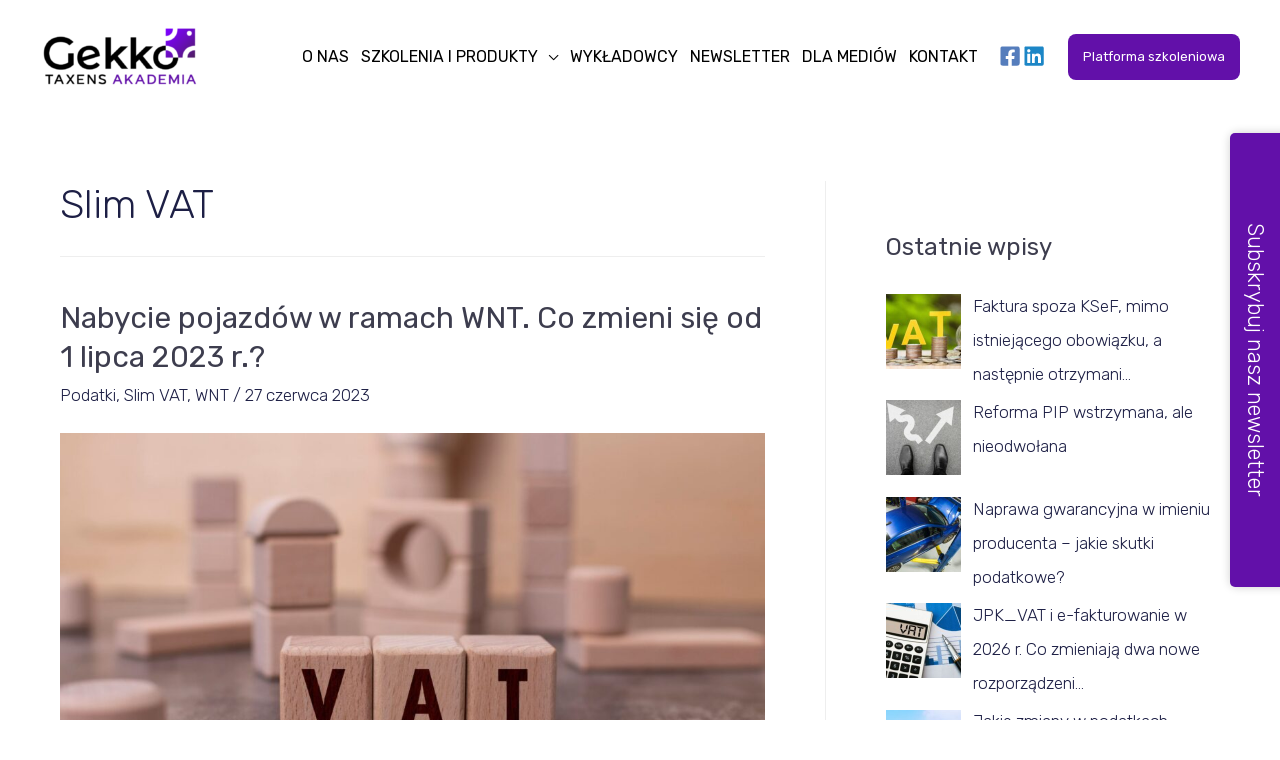

--- FILE ---
content_type: text/html; charset=UTF-8
request_url: https://gtakademia.pl/category/slim-vat/
body_size: 27938
content:
<!DOCTYPE html>
<html lang="pl-PL">
<head>
<meta charset="UTF-8">
<meta name="viewport" content="width=device-width, initial-scale=1">
<link rel="profile" href="https://gmpg.org/xfn/11">

<meta name='robots' content='index, follow, max-image-preview:large, max-snippet:-1, max-video-preview:-1' />

<!-- Google Tag Manager for WordPress by gtm4wp.com -->
<script data-cfasync="false" data-pagespeed-no-defer>
	var gtm4wp_datalayer_name = "dataLayer";
	var dataLayer = dataLayer || [];
</script>
<!-- End Google Tag Manager for WordPress by gtm4wp.com -->
	<!-- This site is optimized with the Yoast SEO plugin v25.6 - https://yoast.com/wordpress/plugins/seo/ -->
	<title>Archiwa Slim VAT &#8211; Gekko Taxens Akademia</title>
	<link rel="canonical" href="https://gtakademia.pl/category/slim-vat/" />
	<meta property="og:locale" content="pl_PL" />
	<meta property="og:type" content="article" />
	<meta property="og:title" content="Archiwa Slim VAT &#8211; Gekko Taxens Akademia" />
	<meta property="og:url" content="https://gtakademia.pl/category/slim-vat/" />
	<meta property="og:site_name" content="Gekko Taxens Akademia" />
	<meta property="og:image" content="https://gtakademia.pl/wp-content/uploads/2023/10/miniatrura_GTA.png" />
	<meta property="og:image:width" content="1200" />
	<meta property="og:image:height" content="675" />
	<meta property="og:image:type" content="image/png" />
	<meta name="twitter:card" content="summary_large_image" />
	<script type="application/ld+json" class="yoast-schema-graph">{"@context":"https://schema.org","@graph":[{"@type":"CollectionPage","@id":"https://gtakademia.pl/category/slim-vat/","url":"https://gtakademia.pl/category/slim-vat/","name":"Archiwa Slim VAT &#8211; Gekko Taxens Akademia","isPartOf":{"@id":"https://gtakademia.pl/#website"},"primaryImageOfPage":{"@id":"https://gtakademia.pl/category/slim-vat/#primaryimage"},"image":{"@id":"https://gtakademia.pl/category/slim-vat/#primaryimage"},"thumbnailUrl":"https://gtakademia.pl/wp-content/uploads/2023/06/VAT.jpg","breadcrumb":{"@id":"https://gtakademia.pl/category/slim-vat/#breadcrumb"},"inLanguage":"pl-PL"},{"@type":"ImageObject","inLanguage":"pl-PL","@id":"https://gtakademia.pl/category/slim-vat/#primaryimage","url":"https://gtakademia.pl/wp-content/uploads/2023/06/VAT.jpg","contentUrl":"https://gtakademia.pl/wp-content/uploads/2023/06/VAT.jpg","width":1920,"height":1080},{"@type":"BreadcrumbList","@id":"https://gtakademia.pl/category/slim-vat/#breadcrumb","itemListElement":[{"@type":"ListItem","position":1,"name":"Strona główna","item":"https://gtakademia.pl/"},{"@type":"ListItem","position":2,"name":"Slim VAT"}]},{"@type":"WebSite","@id":"https://gtakademia.pl/#website","url":"https://gtakademia.pl/","name":"Gekko Taxens Akademia","description":"","publisher":{"@id":"https://gtakademia.pl/#organization"},"potentialAction":[{"@type":"SearchAction","target":{"@type":"EntryPoint","urlTemplate":"https://gtakademia.pl/?s={search_term_string}"},"query-input":{"@type":"PropertyValueSpecification","valueRequired":true,"valueName":"search_term_string"}}],"inLanguage":"pl-PL"},{"@type":"Organization","@id":"https://gtakademia.pl/#organization","name":"Gekko Taxens Akademia","url":"https://gtakademia.pl/","logo":{"@type":"ImageObject","inLanguage":"pl-PL","@id":"https://gtakademia.pl/#/schema/logo/image/","url":"https://gtakademia.pl/wp-content/uploads/2021/08/cropped-cropped-Gekko-akademia_wersja_glowna.png","contentUrl":"https://gtakademia.pl/wp-content/uploads/2021/08/cropped-cropped-Gekko-akademia_wersja_glowna.png","width":724,"height":269,"caption":"Gekko Taxens Akademia"},"image":{"@id":"https://gtakademia.pl/#/schema/logo/image/"},"sameAs":["https://www.facebook.com/gtakademia"]}]}</script>
	<!-- / Yoast SEO plugin. -->


<link rel='dns-prefetch' href='//www.googletagmanager.com' />
<link rel='dns-prefetch' href='//fonts.googleapis.com' />
<link rel='dns-prefetch' href='//use.fontawesome.com' />
<link rel="alternate" type="application/rss+xml" title="Gekko Taxens Akademia &raquo; Kanał z wpisami" href="https://gtakademia.pl/feed/" />
<link rel="alternate" type="application/rss+xml" title="Gekko Taxens Akademia &raquo; Kanał z komentarzami" href="https://gtakademia.pl/comments/feed/" />
<link rel="alternate" type="application/rss+xml" title="Gekko Taxens Akademia &raquo; Kanał z wpisami zaszufladkowanymi do kategorii Slim VAT" href="https://gtakademia.pl/category/slim-vat/feed/" />
<script>
window._wpemojiSettings = {"baseUrl":"https:\/\/s.w.org\/images\/core\/emoji\/15.0.3\/72x72\/","ext":".png","svgUrl":"https:\/\/s.w.org\/images\/core\/emoji\/15.0.3\/svg\/","svgExt":".svg","source":{"concatemoji":"https:\/\/gtakademia.pl\/wp-includes\/js\/wp-emoji-release.min.js?ver=6.6.4"}};
/*! This file is auto-generated */
!function(i,n){var o,s,e;function c(e){try{var t={supportTests:e,timestamp:(new Date).valueOf()};sessionStorage.setItem(o,JSON.stringify(t))}catch(e){}}function p(e,t,n){e.clearRect(0,0,e.canvas.width,e.canvas.height),e.fillText(t,0,0);var t=new Uint32Array(e.getImageData(0,0,e.canvas.width,e.canvas.height).data),r=(e.clearRect(0,0,e.canvas.width,e.canvas.height),e.fillText(n,0,0),new Uint32Array(e.getImageData(0,0,e.canvas.width,e.canvas.height).data));return t.every(function(e,t){return e===r[t]})}function u(e,t,n){switch(t){case"flag":return n(e,"\ud83c\udff3\ufe0f\u200d\u26a7\ufe0f","\ud83c\udff3\ufe0f\u200b\u26a7\ufe0f")?!1:!n(e,"\ud83c\uddfa\ud83c\uddf3","\ud83c\uddfa\u200b\ud83c\uddf3")&&!n(e,"\ud83c\udff4\udb40\udc67\udb40\udc62\udb40\udc65\udb40\udc6e\udb40\udc67\udb40\udc7f","\ud83c\udff4\u200b\udb40\udc67\u200b\udb40\udc62\u200b\udb40\udc65\u200b\udb40\udc6e\u200b\udb40\udc67\u200b\udb40\udc7f");case"emoji":return!n(e,"\ud83d\udc26\u200d\u2b1b","\ud83d\udc26\u200b\u2b1b")}return!1}function f(e,t,n){var r="undefined"!=typeof WorkerGlobalScope&&self instanceof WorkerGlobalScope?new OffscreenCanvas(300,150):i.createElement("canvas"),a=r.getContext("2d",{willReadFrequently:!0}),o=(a.textBaseline="top",a.font="600 32px Arial",{});return e.forEach(function(e){o[e]=t(a,e,n)}),o}function t(e){var t=i.createElement("script");t.src=e,t.defer=!0,i.head.appendChild(t)}"undefined"!=typeof Promise&&(o="wpEmojiSettingsSupports",s=["flag","emoji"],n.supports={everything:!0,everythingExceptFlag:!0},e=new Promise(function(e){i.addEventListener("DOMContentLoaded",e,{once:!0})}),new Promise(function(t){var n=function(){try{var e=JSON.parse(sessionStorage.getItem(o));if("object"==typeof e&&"number"==typeof e.timestamp&&(new Date).valueOf()<e.timestamp+604800&&"object"==typeof e.supportTests)return e.supportTests}catch(e){}return null}();if(!n){if("undefined"!=typeof Worker&&"undefined"!=typeof OffscreenCanvas&&"undefined"!=typeof URL&&URL.createObjectURL&&"undefined"!=typeof Blob)try{var e="postMessage("+f.toString()+"("+[JSON.stringify(s),u.toString(),p.toString()].join(",")+"));",r=new Blob([e],{type:"text/javascript"}),a=new Worker(URL.createObjectURL(r),{name:"wpTestEmojiSupports"});return void(a.onmessage=function(e){c(n=e.data),a.terminate(),t(n)})}catch(e){}c(n=f(s,u,p))}t(n)}).then(function(e){for(var t in e)n.supports[t]=e[t],n.supports.everything=n.supports.everything&&n.supports[t],"flag"!==t&&(n.supports.everythingExceptFlag=n.supports.everythingExceptFlag&&n.supports[t]);n.supports.everythingExceptFlag=n.supports.everythingExceptFlag&&!n.supports.flag,n.DOMReady=!1,n.readyCallback=function(){n.DOMReady=!0}}).then(function(){return e}).then(function(){var e;n.supports.everything||(n.readyCallback(),(e=n.source||{}).concatemoji?t(e.concatemoji):e.wpemoji&&e.twemoji&&(t(e.twemoji),t(e.wpemoji)))}))}((window,document),window._wpemojiSettings);
</script>

<link rel='stylesheet' id='sdm-styles-css' href='https://gtakademia.pl/wp-content/plugins/simple-download-monitor/css/sdm_wp_styles.css?ver=6.6.4' media='all' />
<link rel='stylesheet' id='fontawesome-css' href='https://gtakademia.pl/wp-content/plugins/easy-sticky-sidebar/assets/css/fontawesome.css?ver=6.1.1' media='all' />
<link rel='stylesheet' id='SSuprydp_style-css' href='https://gtakademia.pl/wp-content/plugins/easy-sticky-sidebar/assets/css/sticky-sidebar.css?ver=1.6.0' media='all' />
<link rel='stylesheet' id='sticky-sidebar-generated-css' href='https://gtakademia.pl/wp-content/uploads/sticky-sidebar-generated.css?ver=1705048128' media='all' />
<link rel='stylesheet' id='astra-theme-css-css' href='https://gtakademia.pl/wp-content/themes/astra/assets/css/minified/frontend.min.css?ver=3.7.3' media='all' />
<style id='astra-theme-css-inline-css'>
html{font-size:106.25%;}a,.page-title{color:#1d1f45;}a:hover,a:focus{color:#6210a9;}body,button,input,select,textarea,.ast-button,.ast-custom-button{font-family:'Rubik',sans-serif;font-weight:300;font-size:17px;font-size:1rem;}blockquote{color:#000003;}p,.entry-content p{margin-bottom:1em;}h1,.entry-content h1,h2,.entry-content h2,h3,.entry-content h3,h4,.entry-content h4,h5,.entry-content h5,h6,.entry-content h6,.site-title,.site-title a{font-family:'Rubik',sans-serif;font-weight:400;}.site-title{font-size:35px;font-size:2.0588235294118rem;display:none;}header .custom-logo-link img{max-width:160px;}.astra-logo-svg{width:160px;}.ast-archive-description .ast-archive-title{font-size:40px;font-size:2.3529411764706rem;}.site-header .site-description{font-size:15px;font-size:0.88235294117647rem;display:none;}.entry-title{font-size:30px;font-size:1.7647058823529rem;}h1,.entry-content h1{font-size:32px;font-size:1.8823529411765rem;font-weight:400;font-family:'Rubik',sans-serif;line-height:1.2;}h2,.entry-content h2{font-size:48px;font-size:2.8235294117647rem;font-weight:400;font-family:'Rubik',sans-serif;line-height:1.2;}h3,.entry-content h3{font-size:32px;font-size:1.8823529411765rem;font-weight:400;font-family:'Rubik',sans-serif;line-height:1.2;}h4,.entry-content h4{font-size:24px;font-size:1.4117647058824rem;font-family:'Rubik',sans-serif;}h5,.entry-content h5{font-size:18px;font-size:1.0588235294118rem;font-family:'Rubik',sans-serif;}h6,.entry-content h6{font-size:12px;font-size:0.70588235294118rem;font-family:'Rubik',sans-serif;}.ast-single-post .entry-title,.page-title{font-size:30px;font-size:1.7647058823529rem;}::selection{background-color:#6369d1;color:#ffffff;}body,h1,.entry-title a,.entry-content h1,h2,.entry-content h2,h3,.entry-content h3,h4,.entry-content h4,h5,.entry-content h5,h6,.entry-content h6{color:#3d3d4e;}.tagcloud a:hover,.tagcloud a:focus,.tagcloud a.current-item{color:#ffffff;border-color:#1d1f45;background-color:#1d1f45;}input:focus,input[type="text"]:focus,input[type="email"]:focus,input[type="url"]:focus,input[type="password"]:focus,input[type="reset"]:focus,input[type="search"]:focus,textarea:focus{border-color:#1d1f45;}input[type="radio"]:checked,input[type=reset],input[type="checkbox"]:checked,input[type="checkbox"]:hover:checked,input[type="checkbox"]:focus:checked,input[type=range]::-webkit-slider-thumb{border-color:#1d1f45;background-color:#1d1f45;box-shadow:none;}.site-footer a:hover + .post-count,.site-footer a:focus + .post-count{background:#1d1f45;border-color:#1d1f45;}.single .nav-links .nav-previous,.single .nav-links .nav-next{color:#1d1f45;}.entry-meta,.entry-meta *{line-height:1.45;color:#1d1f45;}.entry-meta a:hover,.entry-meta a:hover *,.entry-meta a:focus,.entry-meta a:focus *,.page-links > .page-link,.page-links .page-link:hover,.post-navigation a:hover{color:#6210a9;}#cat option,.secondary .calendar_wrap thead a,.secondary .calendar_wrap thead a:visited{color:#1d1f45;}.secondary .calendar_wrap #today,.ast-progress-val span{background:#1d1f45;}.secondary a:hover + .post-count,.secondary a:focus + .post-count{background:#1d1f45;border-color:#1d1f45;}.calendar_wrap #today > a{color:#ffffff;}.page-links .page-link,.single .post-navigation a{color:#1d1f45;}.widget-title{font-size:24px;font-size:1.4117647058824rem;color:#3d3d4e;}#secondary,#secondary button,#secondary input,#secondary select,#secondary textarea{font-size:17px;font-size:1rem;}.ast-logo-title-inline .site-logo-img{padding-right:1em;}.site-logo-img img{ transition:all 0.2s linear;}#secondary {margin: 4em 0 2.5em;word-break: break-word;line-height: 2;}#secondary li {margin-bottom: 0.25em;}#secondary li:last-child {margin-bottom: 0;}@media (max-width: 768px) {.js_active .ast-plain-container.ast-single-post #secondary {margin-top: 1.5em;}}.ast-separate-container.ast-two-container #secondary .widget {background-color: #fff;padding: 2em;margin-bottom: 2em;}@media (min-width: 993px) {.ast-left-sidebar #secondary {padding-right: 60px;}.ast-right-sidebar #secondary {padding-left: 60px;}}@media (max-width: 993px) {.ast-right-sidebar #secondary {padding-left: 30px;}.ast-left-sidebar #secondary {padding-right: 30px;}}@media (max-width:921px){#ast-desktop-header{display:none;}}@media (min-width:921px){#ast-mobile-header{display:none;}}.wp-block-buttons.aligncenter{justify-content:center;}@media (min-width:1200px){.wp-block-group .has-background{padding:20px;}}@media (min-width:1200px){.ast-plain-container.ast-right-sidebar .entry-content .wp-block-group.alignwide,.ast-plain-container.ast-left-sidebar .entry-content .wp-block-group.alignwide,.ast-plain-container.ast-right-sidebar .entry-content .wp-block-group.alignfull,.ast-plain-container.ast-left-sidebar .entry-content .wp-block-group.alignfull{padding-left:20px;padding-right:20px;}}@media (min-width:1200px){.wp-block-cover-image.alignwide .wp-block-cover__inner-container,.wp-block-cover.alignwide .wp-block-cover__inner-container,.wp-block-cover-image.alignfull .wp-block-cover__inner-container,.wp-block-cover.alignfull .wp-block-cover__inner-container{width:100%;}}.wp-block-columns{margin-bottom:unset;}.wp-block-image.size-full{margin:2rem 0;}.wp-block-separator.has-background{padding:0;}.wp-block-gallery{margin-bottom:1.6em;}.wp-block-group{padding-top:4em;padding-bottom:4em;}.wp-block-group__inner-container .wp-block-columns:last-child,.wp-block-group__inner-container :last-child,.wp-block-table table{margin-bottom:0;}.blocks-gallery-grid{width:100%;}.wp-block-navigation-link__content{padding:5px 0;}.wp-block-group .wp-block-group .has-text-align-center,.wp-block-group .wp-block-column .has-text-align-center{max-width:100%;}.has-text-align-center{margin:0 auto;}@media (min-width:1200px){.wp-block-cover__inner-container,.alignwide .wp-block-group__inner-container,.alignfull .wp-block-group__inner-container{max-width:1200px;margin:0 auto;}.wp-block-group.alignnone,.wp-block-group.aligncenter,.wp-block-group.alignleft,.wp-block-group.alignright,.wp-block-group.alignwide,.wp-block-columns.alignwide{margin:2rem 0 1rem 0;}}@media (max-width:1200px){.wp-block-group{padding:3em;}.wp-block-group .wp-block-group{padding:1.5em;}.wp-block-columns,.wp-block-column{margin:1rem 0;}}@media (min-width:921px){.wp-block-columns .wp-block-group{padding:2em;}}@media (max-width:544px){.wp-block-cover-image .wp-block-cover__inner-container,.wp-block-cover .wp-block-cover__inner-container{width:unset;}.wp-block-cover,.wp-block-cover-image{padding:2em 0;}.wp-block-group,.wp-block-cover{padding:2em;}.wp-block-media-text__media img,.wp-block-media-text__media video{width:unset;max-width:100%;}.wp-block-media-text.has-background .wp-block-media-text__content{padding:1em;}}@media (min-width:544px){.entry-content .wp-block-media-text.has-media-on-the-right .wp-block-media-text__content{padding:0 8% 0 0;}.entry-content .wp-block-media-text .wp-block-media-text__content{padding:0 0 0 8%;}.ast-plain-container .site-content .entry-content .has-custom-content-position.is-position-bottom-left > *,.ast-plain-container .site-content .entry-content .has-custom-content-position.is-position-bottom-right > *,.ast-plain-container .site-content .entry-content .has-custom-content-position.is-position-top-left > *,.ast-plain-container .site-content .entry-content .has-custom-content-position.is-position-top-right > *,.ast-plain-container .site-content .entry-content .has-custom-content-position.is-position-center-right > *,.ast-plain-container .site-content .entry-content .has-custom-content-position.is-position-center-left > *{margin:0;}}@media (max-width:544px){.entry-content .wp-block-media-text .wp-block-media-text__content{padding:8% 0;}.wp-block-media-text .wp-block-media-text__media img{width:auto;max-width:100%;}}@media (max-width:921px){.ast-separate-container .ast-article-post,.ast-separate-container .ast-article-single{padding:1.5em 2.14em;}.ast-separate-container #primary,.ast-separate-container #secondary{padding:1.5em 0;}#primary,#secondary{padding:1.5em 0;margin:0;}.ast-left-sidebar #content > .ast-container{display:flex;flex-direction:column-reverse;width:100%;}.ast-author-box img.avatar{margin:20px 0 0 0;}}@media (max-width:921px){#secondary.secondary{padding-top:0;}.ast-separate-container.ast-right-sidebar #secondary{padding-left:1em;padding-right:1em;}.ast-separate-container.ast-two-container #secondary{padding-left:0;padding-right:0;}.ast-page-builder-template .entry-header #secondary,.ast-page-builder-template #secondary{margin-top:1.5em;}}@media (max-width:921px){.ast-right-sidebar #primary{padding-right:0;}.ast-page-builder-template.ast-left-sidebar #secondary,.ast-page-builder-template.ast-right-sidebar #secondary{padding-right:20px;padding-left:20px;}.ast-right-sidebar #secondary,.ast-left-sidebar #primary{padding-left:0;}.ast-left-sidebar #secondary{padding-right:0;}}@media (min-width:922px){.ast-separate-container.ast-right-sidebar #primary,.ast-separate-container.ast-left-sidebar #primary{border:0;}.search-no-results.ast-separate-container #primary{margin-bottom:4em;}}@media (min-width:922px){.ast-right-sidebar #primary{border-right:1px solid #eee;}.ast-left-sidebar #primary{border-left:1px solid #eee;}.ast-right-sidebar #secondary{border-left:1px solid #eee;margin-left:-1px;}.ast-left-sidebar #secondary{border-right:1px solid #eee;margin-right:-1px;}.ast-separate-container.ast-two-container.ast-right-sidebar #secondary{padding-left:30px;padding-right:0;}.ast-separate-container.ast-two-container.ast-left-sidebar #secondary{padding-right:30px;padding-left:0;}.ast-separate-container.ast-right-sidebar #secondary,.ast-separate-container.ast-left-sidebar #secondary{border:0;margin-left:auto;margin-right:auto;}.ast-separate-container.ast-two-container #secondary .widget:last-child{margin-bottom:0;}}.elementor-button-wrapper .elementor-button{border-style:solid;text-decoration:none;border-top-width:2px;border-right-width:2px;border-left-width:2px;border-bottom-width:2px;}body .elementor-button.elementor-size-sm,body .elementor-button.elementor-size-xs,body .elementor-button.elementor-size-md,body .elementor-button.elementor-size-lg,body .elementor-button.elementor-size-xl,body .elementor-button{border-radius:8px;padding-top:14px;padding-right:30px;padding-bottom:14px;padding-left:30px;}@media (max-width:544px){.elementor-button-wrapper .elementor-button.elementor-size-sm,.elementor-button-wrapper .elementor-button.elementor-size-xs,.elementor-button-wrapper .elementor-button.elementor-size-md,.elementor-button-wrapper .elementor-button.elementor-size-lg,.elementor-button-wrapper .elementor-button.elementor-size-xl,.elementor-button-wrapper .elementor-button{padding-top:12px;padding-right:28px;padding-bottom:12px;padding-left:28px;}}.elementor-button-wrapper .elementor-button{border-color:#6369d1;background-color:#6369d1;}.elementor-button-wrapper .elementor-button:hover,.elementor-button-wrapper .elementor-button:focus{color:#ffffff;background-color:#5258ca;border-color:#6369d1;}.wp-block-button .wp-block-button__link,.elementor-button-wrapper .elementor-button,.elementor-button-wrapper .elementor-button:visited{color:#ffffff;}.elementor-button-wrapper .elementor-button{font-family:'Rubik',sans-serif;font-weight:400;line-height:1.3;text-transform:none;}body .elementor-button.elementor-size-sm,body .elementor-button.elementor-size-xs,body .elementor-button.elementor-size-md,body .elementor-button.elementor-size-lg,body .elementor-button.elementor-size-xl,body .elementor-button{font-size:15px;font-size:0.88235294117647rem;}.wp-block-button .wp-block-button__link:hover,.wp-block-button .wp-block-button__link:focus{color:#ffffff;background-color:#5258ca;border-color:#6369d1;}.elementor-widget-heading h1.elementor-heading-title{line-height:1.2;}.elementor-widget-heading h2.elementor-heading-title{line-height:1.2;}.elementor-widget-heading h3.elementor-heading-title{line-height:1.2;}.wp-block-button .wp-block-button__link{border-style:solid;border-top-width:2px;border-right-width:2px;border-left-width:2px;border-bottom-width:2px;border-color:#6369d1;background-color:#6369d1;color:#ffffff;font-family:'Rubik',sans-serif;font-weight:400;line-height:1.3;text-transform:none;font-size:15px;font-size:0.88235294117647rem;border-radius:8px;padding-top:14px;padding-right:30px;padding-bottom:14px;padding-left:30px;}@media (max-width:921px){.wp-block-button .wp-block-button__link{font-size:14px;font-size:0.82352941176471rem;}}@media (max-width:544px){.wp-block-button .wp-block-button__link{font-size:13px;font-size:0.76470588235294rem;padding-top:12px;padding-right:28px;padding-bottom:12px;padding-left:28px;}}.menu-toggle,button,.ast-button,.ast-custom-button,.button,input#submit,input[type="button"],input[type="submit"],input[type="reset"]{border-style:solid;border-top-width:2px;border-right-width:2px;border-left-width:2px;border-bottom-width:2px;color:#ffffff;border-color:#6369d1;background-color:#6369d1;border-radius:8px;padding-top:14px;padding-right:30px;padding-bottom:14px;padding-left:30px;font-family:'Rubik',sans-serif;font-weight:400;font-size:15px;font-size:0.88235294117647rem;line-height:1.3;text-transform:none;}button:focus,.menu-toggle:hover,button:hover,.ast-button:hover,.ast-custom-button:hover .button:hover,.ast-custom-button:hover ,input[type=reset]:hover,input[type=reset]:focus,input#submit:hover,input#submit:focus,input[type="button"]:hover,input[type="button"]:focus,input[type="submit"]:hover,input[type="submit"]:focus{color:#ffffff;background-color:#5258ca;border-color:#6369d1;}@media (min-width:544px){.ast-container{max-width:100%;}}@media (max-width:544px){.ast-separate-container .ast-article-post,.ast-separate-container .ast-article-single,.ast-separate-container .comments-title,.ast-separate-container .ast-archive-description{padding:1.5em 1em;}.ast-separate-container #content .ast-container{padding-left:0.54em;padding-right:0.54em;}.ast-separate-container .ast-comment-list li.depth-1{padding:1.5em 1em;margin-bottom:1.5em;}.ast-separate-container .ast-comment-list .bypostauthor{padding:.5em;}.ast-search-menu-icon.ast-dropdown-active .search-field{width:170px;}.menu-toggle,button,.ast-button,.button,input#submit,input[type="button"],input[type="submit"],input[type="reset"]{padding-top:12px;padding-right:28px;padding-bottom:12px;padding-left:28px;font-size:13px;font-size:0.76470588235294rem;}.ast-separate-container #secondary{padding-top:0;}.ast-separate-container.ast-two-container #secondary .widget{margin-bottom:1.5em;padding-left:1em;padding-right:1em;}}@media (max-width:921px){.menu-toggle,button,.ast-button,.button,input#submit,input[type="button"],input[type="submit"],input[type="reset"]{font-size:14px;font-size:0.82352941176471rem;}.ast-mobile-header-stack .main-header-bar .ast-search-menu-icon{display:inline-block;}.ast-header-break-point.ast-header-custom-item-outside .ast-mobile-header-stack .main-header-bar .ast-search-icon{margin:0;}.ast-comment-avatar-wrap img{max-width:2.5em;}.ast-separate-container .ast-comment-list li.depth-1{padding:1.5em 2.14em;}.ast-separate-container .comment-respond{padding:2em 2.14em;}.ast-comment-meta{padding:0 1.8888em 1.3333em;}}body,.ast-separate-container{background-color:#ffffff;;background-image:none;;}@media (max-width:921px){.widget-title{font-size:24px;font-size:1.4117647058824rem;}body,button,input,select,textarea,.ast-button,.ast-custom-button{font-size:17px;font-size:1rem;}#secondary,#secondary button,#secondary input,#secondary select,#secondary textarea{font-size:17px;font-size:1rem;}.site-title{display:none;}.ast-archive-description .ast-archive-title{font-size:40px;}.site-header .site-description{display:none;}.entry-title{font-size:30px;}h1,.entry-content h1{font-size:30px;}h2,.entry-content h2{font-size:25px;}h3,.entry-content h3{font-size:20px;}.ast-single-post .entry-title,.page-title{font-size:30px;}.astra-logo-svg{width:144px;}header .custom-logo-link img,.ast-header-break-point .site-logo-img .custom-mobile-logo-link img{max-width:144px;}}@media (max-width:544px){.widget-title{font-size:22px;font-size:1.375rem;}body,button,input,select,textarea,.ast-button,.ast-custom-button{font-size:16px;font-size:0.94117647058824rem;}#secondary,#secondary button,#secondary input,#secondary select,#secondary textarea{font-size:16px;font-size:0.94117647058824rem;}.site-title{display:none;}.ast-archive-description .ast-archive-title{font-size:40px;}.site-header .site-description{display:none;}.entry-title{font-size:30px;}h1,.entry-content h1{font-size:30px;}h2,.entry-content h2{font-size:25px;}h3,.entry-content h3{font-size:20px;}.ast-single-post .entry-title,.page-title{font-size:20px;}header .custom-logo-link img,.ast-header-break-point .site-branding img,.ast-header-break-point .custom-logo-link img{max-width:120px;}.astra-logo-svg{width:120px;}.ast-header-break-point .site-logo-img .custom-mobile-logo-link img{max-width:120px;}}@media (max-width:544px){html{font-size:106.25%;}}@media (min-width:922px){.ast-container{max-width:1240px;}}@font-face {font-family: "Astra";src: url(https://gtakademia.pl/wp-content/themes/astra/assets/fonts/astra.woff) format("woff"),url(https://gtakademia.pl/wp-content/themes/astra/assets/fonts/astra.ttf) format("truetype"),url(https://gtakademia.pl/wp-content/themes/astra/assets/fonts/astra.svg#astra) format("svg");font-weight: normal;font-style: normal;font-display: fallback;}@media (min-width:922px){.blog .site-content > .ast-container,.archive .site-content > .ast-container,.search .site-content > .ast-container{max-width:1200px;}}@media (min-width:922px){.single-post .site-content > .ast-container{max-width:1200px;}}@media (min-width:922px){.main-header-menu .sub-menu .menu-item.ast-left-align-sub-menu:hover > .sub-menu,.main-header-menu .sub-menu .menu-item.ast-left-align-sub-menu.focus > .sub-menu{margin-left:-0px;}}.footer-widget-area[data-section^="section-fb-html-"] .ast-builder-html-element{text-align:center;}.astra-icon-down_arrow::after {content: "\e900";font-family: Astra;}.astra-icon-close::after {content: "\e5cd";font-family: Astra;}.astra-icon-drag_handle::after {content: "\e25d";font-family: Astra;}.astra-icon-format_align_justify::after {content: "\e235";font-family: Astra;}.astra-icon-menu::after {content: "\e5d2";font-family: Astra;}.astra-icon-reorder::after {content: "\e8fe";font-family: Astra;}.astra-icon-search::after {content: "\e8b6";font-family: Astra;}.astra-icon-zoom_in::after {content: "\e56b";font-family: Astra;}.astra-icon-check-circle::after {content: "\e901";font-family: Astra;}.astra-icon-shopping-cart::after {content: "\f07a";font-family: Astra;}.astra-icon-shopping-bag::after {content: "\f290";font-family: Astra;}.astra-icon-shopping-basket::after {content: "\f291";font-family: Astra;}.astra-icon-circle-o::after {content: "\e903";font-family: Astra;}.astra-icon-certificate::after {content: "\e902";font-family: Astra;}:root .has-ast-global-color-0-color{color:var(--ast-global-color-0);}:root .has-ast-global-color-0-background-color{background-color:var(--ast-global-color-0);}:root .wp-block-button .has-ast-global-color-0-color{color:var(--ast-global-color-0);}:root .wp-block-button .has-ast-global-color-0-background-color{background-color:var(--ast-global-color-0);}:root .has-ast-global-color-1-color{color:var(--ast-global-color-1);}:root .has-ast-global-color-1-background-color{background-color:var(--ast-global-color-1);}:root .wp-block-button .has-ast-global-color-1-color{color:var(--ast-global-color-1);}:root .wp-block-button .has-ast-global-color-1-background-color{background-color:var(--ast-global-color-1);}:root .has-ast-global-color-2-color{color:var(--ast-global-color-2);}:root .has-ast-global-color-2-background-color{background-color:var(--ast-global-color-2);}:root .wp-block-button .has-ast-global-color-2-color{color:var(--ast-global-color-2);}:root .wp-block-button .has-ast-global-color-2-background-color{background-color:var(--ast-global-color-2);}:root .has-ast-global-color-3-color{color:var(--ast-global-color-3);}:root .has-ast-global-color-3-background-color{background-color:var(--ast-global-color-3);}:root .wp-block-button .has-ast-global-color-3-color{color:var(--ast-global-color-3);}:root .wp-block-button .has-ast-global-color-3-background-color{background-color:var(--ast-global-color-3);}:root .has-ast-global-color-4-color{color:var(--ast-global-color-4);}:root .has-ast-global-color-4-background-color{background-color:var(--ast-global-color-4);}:root .wp-block-button .has-ast-global-color-4-color{color:var(--ast-global-color-4);}:root .wp-block-button .has-ast-global-color-4-background-color{background-color:var(--ast-global-color-4);}:root .has-ast-global-color-5-color{color:var(--ast-global-color-5);}:root .has-ast-global-color-5-background-color{background-color:var(--ast-global-color-5);}:root .wp-block-button .has-ast-global-color-5-color{color:var(--ast-global-color-5);}:root .wp-block-button .has-ast-global-color-5-background-color{background-color:var(--ast-global-color-5);}:root .has-ast-global-color-6-color{color:var(--ast-global-color-6);}:root .has-ast-global-color-6-background-color{background-color:var(--ast-global-color-6);}:root .wp-block-button .has-ast-global-color-6-color{color:var(--ast-global-color-6);}:root .wp-block-button .has-ast-global-color-6-background-color{background-color:var(--ast-global-color-6);}:root .has-ast-global-color-7-color{color:var(--ast-global-color-7);}:root .has-ast-global-color-7-background-color{background-color:var(--ast-global-color-7);}:root .wp-block-button .has-ast-global-color-7-color{color:var(--ast-global-color-7);}:root .wp-block-button .has-ast-global-color-7-background-color{background-color:var(--ast-global-color-7);}:root .has-ast-global-color-8-color{color:var(--ast-global-color-8);}:root .has-ast-global-color-8-background-color{background-color:var(--ast-global-color-8);}:root .wp-block-button .has-ast-global-color-8-color{color:var(--ast-global-color-8);}:root .wp-block-button .has-ast-global-color-8-background-color{background-color:var(--ast-global-color-8);}:root{--ast-global-color-0:#0170B9;--ast-global-color-1:#3a3a3a;--ast-global-color-2:#3a3a3a;--ast-global-color-3:#4B4F58;--ast-global-color-4:#F5F5F5;--ast-global-color-5:#FFFFFF;--ast-global-color-6:#F2F5F7;--ast-global-color-7:#424242;--ast-global-color-8:#000000;}.ast-breadcrumbs .trail-browse,.ast-breadcrumbs .trail-items,.ast-breadcrumbs .trail-items li{display:inline-block;margin:0;padding:0;border:none;background:inherit;text-indent:0;}.ast-breadcrumbs .trail-browse{font-size:inherit;font-style:inherit;font-weight:inherit;color:inherit;}.ast-breadcrumbs .trail-items{list-style:none;}.trail-items li::after{padding:0 0.3em;content:"\00bb";}.trail-items li:last-of-type::after{display:none;}h1,.entry-content h1,h2,.entry-content h2,h3,.entry-content h3,h4,.entry-content h4,h5,.entry-content h5,h6,.entry-content h6{color:#1d1f45;}@media (max-width:921px){.ast-builder-grid-row-container.ast-builder-grid-row-tablet-3-firstrow .ast-builder-grid-row > *:first-child,.ast-builder-grid-row-container.ast-builder-grid-row-tablet-3-lastrow .ast-builder-grid-row > *:last-child{grid-column:1 / -1;}}@media (max-width:544px){.ast-builder-grid-row-container.ast-builder-grid-row-mobile-3-firstrow .ast-builder-grid-row > *:first-child,.ast-builder-grid-row-container.ast-builder-grid-row-mobile-3-lastrow .ast-builder-grid-row > *:last-child{grid-column:1 / -1;}}.ast-builder-layout-element .ast-site-identity{margin-top:10px;margin-bottom:10px;margin-left:0px;margin-right:0px;}@media (max-width:544px){.ast-builder-layout-element .ast-site-identity{margin-top:0px;margin-bottom:0px;margin-left:0px;margin-right:0px;}}.ast-builder-layout-element[data-section="title_tagline"]{display:flex;}@media (max-width:921px){.ast-header-break-point .ast-builder-layout-element[data-section="title_tagline"]{display:flex;}}@media (max-width:544px){.ast-header-break-point .ast-builder-layout-element[data-section="title_tagline"]{display:flex;}}[data-section*="section-hb-button-"] .menu-link{display:none;}.ast-header-button-1[data-section*="section-hb-button-"] .ast-builder-button-wrap .ast-custom-button{font-size:13px;font-size:0.76470588235294rem;}.ast-header-button-1 .ast-custom-button{color:#ffffff;background:#6210a9;border-color:#ffffff;border-top-width:0px;border-bottom-width:0px;border-left-width:0px;border-right-width:0px;}.ast-header-button-1 .ast-custom-button:hover{color:#ffffff;background:#cd1726;border-color:#ffffff;}.ast-header-button-1[data-section*="section-hb-button-"] .ast-builder-button-wrap .ast-custom-button{padding-top:15px;padding-bottom:15px;padding-left:15px;padding-right:15px;margin-top:0px;margin-bottom:0px;margin-left:0px;margin-right:0px;}.ast-header-button-1[data-section="section-hb-button-1"]{display:flex;}@media (max-width:921px){.ast-header-break-point .ast-header-button-1[data-section="section-hb-button-1"]{display:flex;}}@media (max-width:544px){.ast-header-break-point .ast-header-button-1[data-section="section-hb-button-1"]{display:flex;}}.ast-builder-menu-1{font-family:'Rubik',sans-serif;font-weight:400;text-transform:none;}.ast-builder-menu-1 .menu-item > .menu-link{font-size:16px;font-size:0.94117647058824rem;color:#000000;padding-top:6px;padding-bottom:6px;padding-left:6px;padding-right:6px;}.ast-builder-menu-1 .menu-item > .ast-menu-toggle{color:#000000;}.ast-builder-menu-1 .menu-item:hover > .menu-link,.ast-builder-menu-1 .inline-on-mobile .menu-item:hover > .ast-menu-toggle{color:#cd1726;}.ast-builder-menu-1 .menu-item:hover > .ast-menu-toggle{color:#cd1726;}.ast-builder-menu-1 .menu-item.current-menu-item > .menu-link,.ast-builder-menu-1 .inline-on-mobile .menu-item.current-menu-item > .ast-menu-toggle,.ast-builder-menu-1 .current-menu-ancestor > .menu-link{color:#6210a9;}.ast-builder-menu-1 .menu-item.current-menu-item > .ast-menu-toggle{color:#6210a9;}.ast-builder-menu-1 .sub-menu,.ast-builder-menu-1 .inline-on-mobile .sub-menu{border-top-width:0;border-bottom-width:0;border-right-width:0;border-left-width:0;border-color:#6369d1;border-style:solid;border-radius:0;}.ast-builder-menu-1 .main-header-menu > .menu-item > .sub-menu,.ast-builder-menu-1 .main-header-menu > .menu-item > .astra-full-megamenu-wrapper{margin-top:0;}.ast-desktop .ast-builder-menu-1 .main-header-menu > .menu-item > .sub-menu:before,.ast-desktop .ast-builder-menu-1 .main-header-menu > .menu-item > .astra-full-megamenu-wrapper:before{height:calc( 0px + 5px );}.ast-builder-menu-1 .menu-item.menu-item-has-children > .ast-menu-toggle{top:6px;right:calc( 6px - 0.907em );}.ast-desktop .ast-builder-menu-1 .menu-item .sub-menu .menu-link{border-bottom-width:1px;border-color:#eaeaea;border-style:solid;}.ast-desktop .ast-builder-menu-1 .menu-item .sub-menu .menu-item:last-child .menu-link{border-bottom-width:0;}@media (max-width:921px){.ast-builder-menu-1 .main-header-menu .menu-item > .menu-link{color:#76778b;}.ast-builder-menu-1 .menu-item > .ast-menu-toggle{color:#76778b;}.ast-builder-menu-1 .menu-item:hover > .menu-link,.ast-builder-menu-1 .inline-on-mobile .menu-item:hover > .ast-menu-toggle{color:#1d1f45;}.ast-builder-menu-1 .menu-item:hover > .ast-menu-toggle{color:#1d1f45;}.ast-builder-menu-1 .menu-item.current-menu-item > .menu-link,.ast-builder-menu-1 .inline-on-mobile .menu-item.current-menu-item > .ast-menu-toggle,.ast-builder-menu-1 .current-menu-ancestor > .menu-link,.ast-builder-menu-1 .current-menu-ancestor > .ast-menu-toggle{color:#1d1f45;}.ast-builder-menu-1 .menu-item.current-menu-item > .ast-menu-toggle{color:#1d1f45;}.ast-header-break-point .ast-builder-menu-1 .menu-item.menu-item-has-children > .ast-menu-toggle{top:0;}.ast-builder-menu-1 .menu-item-has-children > .menu-link:after{content:unset;}}@media (max-width:544px){.ast-header-break-point .ast-builder-menu-1 .menu-item.menu-item-has-children > .ast-menu-toggle{top:0;}}.ast-builder-menu-1{display:flex;}@media (max-width:921px){.ast-header-break-point .ast-builder-menu-1{display:flex;}}@media (max-width:544px){.ast-header-break-point .ast-builder-menu-1{display:flex;}}.ast-builder-social-element:hover {color: #0274be;}.ast-social-stack-desktop .ast-builder-social-element,.ast-social-stack-tablet .ast-builder-social-element,.ast-social-stack-mobile .ast-builder-social-element {margin-top: 6px;margin-bottom: 6px;}.ast-social-color-type-official .ast-builder-social-element,.ast-social-color-type-official .social-item-label {color: var(--color);background-color: var(--background-color);}.header-social-inner-wrap.ast-social-color-type-official .ast-builder-social-element svg,.footer-social-inner-wrap.ast-social-color-type-official .ast-builder-social-element svg {fill: currentColor;}.social-show-label-true .ast-builder-social-element {width: auto;padding: 0 0.4em;}[data-section^="section-fb-social-icons-"] .footer-social-inner-wrap {text-align: center;}.ast-footer-social-wrap {width: 100%;}.ast-footer-social-wrap .ast-builder-social-element:first-child {margin-left: 0;}.ast-footer-social-wrap .ast-builder-social-element:last-child {margin-right: 0;}.ast-header-social-wrap .ast-builder-social-element:first-child {margin-left: 0;}.ast-header-social-wrap .ast-builder-social-element:last-child {margin-right: 0;}.ast-builder-social-element {line-height: 1;color: #3a3a3a;background: transparent;vertical-align: middle;transition: all 0.01s;margin-left: 6px;margin-right: 6px;justify-content: center;align-items: center;}.ast-builder-social-element {line-height: 1;color: #3a3a3a;background: transparent;vertical-align: middle;transition: all 0.01s;margin-left: 6px;margin-right: 6px;justify-content: center;align-items: center;}.ast-builder-social-element .social-item-label {padding-left: 6px;}.ast-header-social-1-wrap .ast-builder-social-element{margin-left:1px;margin-right:1px;}.ast-header-social-1-wrap .ast-builder-social-element svg{width:22px;height:22px;}.ast-header-social-1-wrap{margin-top:-3px;margin-left:-5px;margin-right:-5px;}.ast-builder-layout-element[data-section="section-hb-social-icons-1"]{display:flex;}@media (max-width:921px){.ast-header-break-point .ast-builder-layout-element[data-section="section-hb-social-icons-1"]{display:flex;}}@media (max-width:544px){.ast-header-break-point .ast-builder-layout-element[data-section="section-hb-social-icons-1"]{display:flex;}}.ast-builder-html-element img.alignnone{display:inline-block;}.ast-builder-html-element p:first-child{margin-top:0;}.ast-builder-html-element p:last-child{margin-bottom:0;}.ast-header-break-point .main-header-bar .ast-builder-html-element{line-height:1.85714285714286;}.footer-widget-area[data-section="section-fb-html-1"] .ast-builder-html-element{font-size:12px;font-size:0.70588235294118rem;}.footer-widget-area[data-section="section-fb-html-1"]{margin-top:10px;margin-bottom:10px;margin-left:-300px;margin-right:-20px;}.footer-widget-area[data-section="section-fb-html-1"]{font-size:12px;font-size:0.70588235294118rem;}.footer-widget-area[data-section="section-fb-html-1"]{display:block;}@media (max-width:921px){.ast-header-break-point .footer-widget-area[data-section="section-fb-html-1"]{display:block;}}@media (max-width:544px){.ast-header-break-point .footer-widget-area[data-section="section-fb-html-1"]{display:block;}}.footer-widget-area[data-section="section-fb-html-2"] .ast-builder-html-element{font-size:13px;font-size:0.76470588235294rem;}.footer-widget-area[data-section="section-fb-html-2"]{margin-top:10px;margin-bottom:10px;margin-left:-200px;margin-right:0px;}.footer-widget-area[data-section="section-fb-html-2"] a{color:#424355;}.footer-widget-area[data-section="section-fb-html-2"] a:hover{color:#6369d1;}@media (max-width:544px){.footer-widget-area[data-section="section-fb-html-2"]{margin-bottom:24px;}}.footer-widget-area[data-section="section-fb-html-2"]{font-size:13px;font-size:0.76470588235294rem;}.footer-widget-area[data-section="section-fb-html-2"]{display:block;}@media (max-width:921px){.ast-header-break-point .footer-widget-area[data-section="section-fb-html-2"]{display:block;}}@media (max-width:544px){.ast-header-break-point .footer-widget-area[data-section="section-fb-html-2"]{display:block;}}.footer-widget-area[data-section="section-fb-html-1"] .ast-builder-html-element{text-align:left;}@media (max-width:921px){.footer-widget-area[data-section="section-fb-html-1"] .ast-builder-html-element{text-align:left;}}@media (max-width:544px){.footer-widget-area[data-section="section-fb-html-1"] .ast-builder-html-element{text-align:center;}}.footer-widget-area[data-section="section-fb-html-2"] .ast-builder-html-element{text-align:left;}@media (max-width:921px){.footer-widget-area[data-section="section-fb-html-2"] .ast-builder-html-element{text-align:center;}}@media (max-width:544px){.footer-widget-area[data-section="section-fb-html-2"] .ast-builder-html-element{text-align:center;}}.ast-builder-social-element:hover {color: #0274be;}.ast-social-stack-desktop .ast-builder-social-element,.ast-social-stack-tablet .ast-builder-social-element,.ast-social-stack-mobile .ast-builder-social-element {margin-top: 6px;margin-bottom: 6px;}.ast-social-color-type-official .ast-builder-social-element,.ast-social-color-type-official .social-item-label {color: var(--color);background-color: var(--background-color);}.header-social-inner-wrap.ast-social-color-type-official .ast-builder-social-element svg,.footer-social-inner-wrap.ast-social-color-type-official .ast-builder-social-element svg {fill: currentColor;}.social-show-label-true .ast-builder-social-element {width: auto;padding: 0 0.4em;}[data-section^="section-fb-social-icons-"] .footer-social-inner-wrap {text-align: center;}.ast-footer-social-wrap {width: 100%;}.ast-footer-social-wrap .ast-builder-social-element:first-child {margin-left: 0;}.ast-footer-social-wrap .ast-builder-social-element:last-child {margin-right: 0;}.ast-header-social-wrap .ast-builder-social-element:first-child {margin-left: 0;}.ast-header-social-wrap .ast-builder-social-element:last-child {margin-right: 0;}.ast-builder-social-element {line-height: 1;color: #3a3a3a;background: transparent;vertical-align: middle;transition: all 0.01s;margin-left: 6px;margin-right: 6px;justify-content: center;align-items: center;}.ast-builder-social-element {line-height: 1;color: #3a3a3a;background: transparent;vertical-align: middle;transition: all 0.01s;margin-left: 6px;margin-right: 6px;justify-content: center;align-items: center;}.ast-builder-social-element .social-item-label {padding-left: 6px;}.ast-footer-social-1-wrap .ast-builder-social-element{margin-left:12.5px;margin-right:12.5px;padding:0;}.ast-footer-social-1-wrap .ast-builder-social-element svg{width:32px;height:32px;}.ast-footer-social-1-wrap .ast-social-icon-image-wrap{margin:0;}.ast-footer-social-1-wrap{margin-top:20px;margin-bottom:20px;margin-left:20px;margin-right:-300px;}.ast-footer-social-1-wrap .ast-social-color-type-custom svg{fill:#ffffff;}.ast-footer-social-1-wrap .ast-social-color-type-custom .ast-builder-social-element:hover{color:#ffffff;}.ast-footer-social-1-wrap .ast-social-color-type-custom .ast-builder-social-element:hover svg{fill:#ffffff;}.ast-footer-social-1-wrap .ast-social-color-type-custom .social-item-label{color:#ffffff;}.ast-footer-social-1-wrap .ast-builder-social-element:hover .social-item-label{color:#ffffff;}[data-section="section-fb-social-icons-1"] .footer-social-inner-wrap{text-align:center;}@media (max-width:921px){[data-section="section-fb-social-icons-1"] .footer-social-inner-wrap{text-align:left;}}@media (max-width:544px){[data-section="section-fb-social-icons-1"] .footer-social-inner-wrap{text-align:center;}}.ast-builder-layout-element[data-section="section-fb-social-icons-1"]{display:flex;}@media (max-width:921px){.ast-header-break-point .ast-builder-layout-element[data-section="section-fb-social-icons-1"]{display:flex;}}@media (max-width:544px){.ast-header-break-point .ast-builder-layout-element[data-section="section-fb-social-icons-1"]{display:flex;}}.site-primary-footer-wrap{padding-top:45px;padding-bottom:45px;}.site-primary-footer-wrap[data-section="section-primary-footer-builder"]{background-color:#6210a9;;background-image:none;;}.site-primary-footer-wrap[data-section="section-primary-footer-builder"] .ast-builder-grid-row{grid-column-gap:0;max-width:1200px;margin-left:auto;margin-right:auto;}.site-primary-footer-wrap[data-section="section-primary-footer-builder"] .ast-builder-grid-row,.site-primary-footer-wrap[data-section="section-primary-footer-builder"] .site-footer-section{align-items:center;}.site-primary-footer-wrap[data-section="section-primary-footer-builder"].ast-footer-row-inline .site-footer-section{display:flex;margin-bottom:0;}.ast-builder-grid-row-4-equal .ast-builder-grid-row{grid-template-columns:repeat( 4,1fr );}@media (max-width:921px){.site-primary-footer-wrap[data-section="section-primary-footer-builder"] .ast-builder-grid-row{grid-column-gap:24px;grid-row-gap:24px;}.site-primary-footer-wrap[data-section="section-primary-footer-builder"].ast-footer-row-tablet-inline .site-footer-section{display:flex;margin-bottom:0;}.site-primary-footer-wrap[data-section="section-primary-footer-builder"].ast-footer-row-tablet-stack .site-footer-section{display:block;margin-bottom:10px;}.ast-builder-grid-row-container.ast-builder-grid-row-tablet-4-equal .ast-builder-grid-row{grid-template-columns:repeat( 4,1fr );}}@media (max-width:544px){.site-primary-footer-wrap[data-section="section-primary-footer-builder"].ast-footer-row-mobile-inline .site-footer-section{display:flex;margin-bottom:0;}.site-primary-footer-wrap[data-section="section-primary-footer-builder"].ast-footer-row-mobile-stack .site-footer-section{display:block;margin-bottom:10px;}.ast-builder-grid-row-container.ast-builder-grid-row-mobile-full .ast-builder-grid-row{grid-template-columns:1fr;}}.site-primary-footer-wrap[data-section="section-primary-footer-builder"]{padding-top:20px;padding-bottom:20px;padding-left:20px;padding-right:20px;margin-top:0px;margin-bottom:0px;margin-left:0px;margin-right:0px;}@media (max-width:921px){.site-primary-footer-wrap[data-section="section-primary-footer-builder"]{padding-top:80px;padding-bottom:64px;padding-left:40px;padding-right:40px;}}@media (max-width:544px){.site-primary-footer-wrap[data-section="section-primary-footer-builder"]{padding-top:64px;padding-bottom:48px;padding-left:24px;padding-right:24px;}}.site-primary-footer-wrap[data-section="section-primary-footer-builder"]{display:grid;}@media (max-width:921px){.ast-header-break-point .site-primary-footer-wrap[data-section="section-primary-footer-builder"]{display:grid;}}@media (max-width:544px){.ast-header-break-point .site-primary-footer-wrap[data-section="section-primary-footer-builder"]{display:grid;}}.footer-widget-area[data-section="sidebar-widgets-footer-widget-1"] .footer-widget-area-inner{text-align:left;}@media (max-width:921px){.footer-widget-area[data-section="sidebar-widgets-footer-widget-1"] .footer-widget-area-inner{text-align:left;}}@media (max-width:544px){.footer-widget-area[data-section="sidebar-widgets-footer-widget-1"] .footer-widget-area-inner{text-align:center;}}.footer-widget-area[data-section="sidebar-widgets-footer-widget-1"] .footer-widget-area-inner{font-size:14px;font-size:0.82352941176471rem;}.footer-widget-area[data-section="sidebar-widgets-footer-widget-1"]{display:block;}@media (max-width:921px){.ast-header-break-point .footer-widget-area[data-section="sidebar-widgets-footer-widget-1"]{display:block;}}@media (max-width:544px){.ast-header-break-point .footer-widget-area[data-section="sidebar-widgets-footer-widget-1"]{display:block;}}.elementor-template-full-width .ast-container{display:block;}@media (max-width:544px){.elementor-element .elementor-wc-products .woocommerce[class*="columns-"] ul.products li.product{width:auto;margin:0;}.elementor-element .woocommerce .woocommerce-result-count{float:none;}}.ast-header-break-point .main-header-bar{border-bottom-width:1px;}@media (min-width:922px){.main-header-bar{border-bottom-width:1px;}}@media (min-width:922px){#primary{width:66%;}#secondary{width:34%;}}.ast-safari-browser-less-than-11 .main-header-menu .menu-item, .ast-safari-browser-less-than-11 .main-header-bar .ast-masthead-custom-menu-items{display:block;}.main-header-menu .menu-item, #astra-footer-menu .menu-item, .main-header-bar .ast-masthead-custom-menu-items{-js-display:flex;display:flex;-webkit-box-pack:center;-webkit-justify-content:center;-moz-box-pack:center;-ms-flex-pack:center;justify-content:center;-webkit-box-orient:vertical;-webkit-box-direction:normal;-webkit-flex-direction:column;-moz-box-orient:vertical;-moz-box-direction:normal;-ms-flex-direction:column;flex-direction:column;}.main-header-menu > .menu-item > .menu-link, #astra-footer-menu > .menu-item > .menu-link,{height:100%;-webkit-box-align:center;-webkit-align-items:center;-moz-box-align:center;-ms-flex-align:center;align-items:center;-js-display:flex;display:flex;}.main-header-menu .sub-menu .menu-item.menu-item-has-children > .menu-link:after{position:absolute;right:1em;top:50%;transform:translate(0,-50%) rotate(270deg);}.ast-header-break-point .main-header-bar .main-header-bar-navigation .page_item_has_children > .ast-menu-toggle::before, .ast-header-break-point .main-header-bar .main-header-bar-navigation .menu-item-has-children > .ast-menu-toggle::before, .ast-mobile-popup-drawer .main-header-bar-navigation .menu-item-has-children>.ast-menu-toggle::before, .ast-header-break-point .ast-mobile-header-wrap .main-header-bar-navigation .menu-item-has-children > .ast-menu-toggle::before{font-weight:bold;content:"\e900";font-family:Astra;text-decoration:inherit;display:inline-block;}.ast-header-break-point .main-navigation ul.sub-menu .menu-item .menu-link:before{content:"\e900";font-family:Astra;font-size:.65em;text-decoration:inherit;display:inline-block;transform:translate(0, -2px) rotateZ(270deg);margin-right:5px;}.widget_search .search-form:after{font-family:Astra;font-size:1.2em;font-weight:normal;content:"\e8b6";position:absolute;top:50%;right:15px;transform:translate(0, -50%);}.astra-search-icon::before{content:"\e8b6";font-family:Astra;font-style:normal;font-weight:normal;text-decoration:inherit;text-align:center;-webkit-font-smoothing:antialiased;-moz-osx-font-smoothing:grayscale;}.main-header-bar .main-header-bar-navigation .page_item_has_children > a:after, .main-header-bar .main-header-bar-navigation .menu-item-has-children > a:after, .site-header-focus-item .main-header-bar-navigation .menu-item-has-children > .menu-link:after{content:"\e900";display:inline-block;font-family:Astra;font-size:.6rem;font-weight:bold;text-rendering:auto;-webkit-font-smoothing:antialiased;-moz-osx-font-smoothing:grayscale;margin-left:10px;line-height:normal;}.ast-mobile-popup-drawer .main-header-bar-navigation .ast-submenu-expanded>.ast-menu-toggle::before{transform:rotateX(180deg);}.ast-header-break-point .main-header-bar-navigation .menu-item-has-children > .menu-link:after{display:none;}.ast-separate-container .blog-layout-1, .ast-separate-container .blog-layout-2, .ast-separate-container .blog-layout-3{background-color:transparent;background-image:none;}.ast-separate-container .ast-article-post{background-color:var(--ast-global-color-5);;}@media (max-width:921px){.ast-separate-container .ast-article-post{background-color:var(--ast-global-color-5);;}}@media (max-width:544px){.ast-separate-container .ast-article-post{background-color:var(--ast-global-color-5);;}}.ast-separate-container .ast-article-single:not(.ast-related-post), .ast-separate-container .comments-area .comment-respond,.ast-separate-container .comments-area .ast-comment-list li, .ast-separate-container .ast-woocommerce-container, .ast-separate-container .error-404, .ast-separate-container .no-results, .single.ast-separate-container .ast-author-meta, .ast-separate-container .related-posts-title-wrapper, .ast-separate-container.ast-two-container #secondary .widget,.ast-separate-container .comments-count-wrapper, .ast-box-layout.ast-plain-container .site-content,.ast-padded-layout.ast-plain-container .site-content, .ast-separate-container .comments-area .comments-title{background-color:var(--ast-global-color-5);;}@media (max-width:921px){.ast-separate-container .ast-article-single:not(.ast-related-post), .ast-separate-container .comments-area .comment-respond,.ast-separate-container .comments-area .ast-comment-list li, .ast-separate-container .ast-woocommerce-container, .ast-separate-container .error-404, .ast-separate-container .no-results, .single.ast-separate-container .ast-author-meta, .ast-separate-container .related-posts-title-wrapper, .ast-separate-container.ast-two-container #secondary .widget,.ast-separate-container .comments-count-wrapper, .ast-box-layout.ast-plain-container .site-content,.ast-padded-layout.ast-plain-container .site-content, .ast-separate-container .comments-area .comments-title{background-color:var(--ast-global-color-5);;}}@media (max-width:544px){.ast-separate-container .ast-article-single:not(.ast-related-post), .ast-separate-container .comments-area .comment-respond,.ast-separate-container .comments-area .ast-comment-list li, .ast-separate-container .ast-woocommerce-container, .ast-separate-container .error-404, .ast-separate-container .no-results, .single.ast-separate-container .ast-author-meta, .ast-separate-container .related-posts-title-wrapper, .ast-separate-container.ast-two-container #secondary .widget,.ast-separate-container .comments-count-wrapper, .ast-box-layout.ast-plain-container .site-content,.ast-padded-layout.ast-plain-container .site-content, .ast-separate-container .comments-area .comments-title{background-color:var(--ast-global-color-5);;}}.ast-mobile-header-content > *,.ast-desktop-header-content > * {padding: 10px 0;height: auto;}.ast-mobile-header-content > *:first-child,.ast-desktop-header-content > *:first-child {padding-top: 10px;}.ast-mobile-header-content > .ast-builder-menu,.ast-desktop-header-content > .ast-builder-menu {padding-top: 0;}.ast-mobile-header-content > *:last-child,.ast-desktop-header-content > *:last-child {padding-bottom: 0;}.ast-mobile-header-content .ast-search-menu-icon.ast-inline-search label,.ast-desktop-header-content .ast-search-menu-icon.ast-inline-search label {width: 100%;}.ast-desktop-header-content .main-header-bar-navigation .ast-submenu-expanded > .ast-menu-toggle::before {transform: rotateX(180deg);}#ast-desktop-header .ast-desktop-header-content,.ast-mobile-header-content .ast-search-icon,.ast-desktop-header-content .ast-search-icon,.ast-mobile-header-wrap .ast-mobile-header-content,.ast-main-header-nav-open.ast-popup-nav-open .ast-mobile-header-wrap .ast-mobile-header-content,.ast-main-header-nav-open.ast-popup-nav-open .ast-desktop-header-content {display: none;}.ast-main-header-nav-open.ast-header-break-point #ast-desktop-header .ast-desktop-header-content,.ast-main-header-nav-open.ast-header-break-point .ast-mobile-header-wrap .ast-mobile-header-content {display: block;}.ast-desktop .ast-desktop-header-content .astra-menu-animation-slide-up > .menu-item > .sub-menu,.ast-desktop .ast-desktop-header-content .astra-menu-animation-slide-up > .menu-item .menu-item > .sub-menu,.ast-desktop .ast-desktop-header-content .astra-menu-animation-slide-down > .menu-item > .sub-menu,.ast-desktop .ast-desktop-header-content .astra-menu-animation-slide-down > .menu-item .menu-item > .sub-menu,.ast-desktop .ast-desktop-header-content .astra-menu-animation-fade > .menu-item > .sub-menu,.ast-desktop .ast-desktop-header-content .astra-menu-animation-fade > .menu-item .menu-item > .sub-menu {opacity: 1;visibility: visible;}.ast-hfb-header.ast-default-menu-enable.ast-header-break-point .ast-mobile-header-wrap .ast-mobile-header-content .main-header-bar-navigation {width: unset;margin: unset;}.ast-mobile-header-content.content-align-flex-end .main-header-bar-navigation .menu-item-has-children > .ast-menu-toggle,.ast-desktop-header-content.content-align-flex-end .main-header-bar-navigation .menu-item-has-children > .ast-menu-toggle {left: calc( 20px - 0.907em);}.ast-mobile-header-content .ast-search-menu-icon,.ast-mobile-header-content .ast-search-menu-icon.slide-search,.ast-desktop-header-content .ast-search-menu-icon,.ast-desktop-header-content .ast-search-menu-icon.slide-search {width: 100%;position: relative;display: block;right: auto;transform: none;}.ast-mobile-header-content .ast-search-menu-icon.slide-search .search-form,.ast-mobile-header-content .ast-search-menu-icon .search-form,.ast-desktop-header-content .ast-search-menu-icon.slide-search .search-form,.ast-desktop-header-content .ast-search-menu-icon .search-form {right: 0;visibility: visible;opacity: 1;position: relative;top: auto;transform: none;padding: 0;display: block;overflow: hidden;}.ast-mobile-header-content .ast-search-menu-icon.ast-inline-search .search-field,.ast-mobile-header-content .ast-search-menu-icon .search-field,.ast-desktop-header-content .ast-search-menu-icon.ast-inline-search .search-field,.ast-desktop-header-content .ast-search-menu-icon .search-field {width: 100%;padding-right: 5.5em;}.ast-mobile-header-content .ast-search-menu-icon .search-submit,.ast-desktop-header-content .ast-search-menu-icon .search-submit {display: block;position: absolute;height: 100%;top: 0;right: 0;padding: 0 1em;border-radius: 0;}.ast-hfb-header.ast-default-menu-enable.ast-header-break-point .ast-mobile-header-wrap .ast-mobile-header-content .main-header-bar-navigation ul .sub-menu .menu-link {padding-left: 30px;}.ast-hfb-header.ast-default-menu-enable.ast-header-break-point .ast-mobile-header-wrap .ast-mobile-header-content .main-header-bar-navigation .sub-menu .menu-item .menu-item .menu-link {padding-left: 40px;}.ast-mobile-popup-drawer.active .ast-mobile-popup-inner{background-color:#ffffff;;}.ast-mobile-header-wrap .ast-mobile-header-content, .ast-desktop-header-content{background-color:#ffffff;;}.ast-mobile-popup-content > *, .ast-mobile-header-content > *, .ast-desktop-popup-content > *, .ast-desktop-header-content > *{padding-top:0;padding-bottom:0;}.content-align-flex-start .ast-builder-layout-element{justify-content:flex-start;}.content-align-flex-start .main-header-menu{text-align:left;}.ast-mobile-popup-drawer.active .menu-toggle-close{color:#3a3a3a;}.ast-mobile-header-wrap .ast-primary-header-bar,.ast-primary-header-bar .site-primary-header-wrap{min-height:65px;}.ast-desktop .ast-primary-header-bar .main-header-menu > .menu-item{line-height:65px;}@media (max-width:921px){#masthead .ast-mobile-header-wrap .ast-primary-header-bar,#masthead .ast-mobile-header-wrap .ast-below-header-bar{padding-left:20px;padding-right:20px;}}.ast-header-break-point .ast-primary-header-bar{border-bottom-width:0px;border-bottom-color:#eaeaea;border-bottom-style:solid;}@media (min-width:922px){.ast-primary-header-bar{border-bottom-width:0px;border-bottom-color:#eaeaea;border-bottom-style:solid;}}.ast-primary-header-bar{background-color:#ffffff;;background-image:none;;}.ast-primary-header-bar{display:block;}@media (max-width:921px){.ast-header-break-point .ast-primary-header-bar{display:grid;}}@media (max-width:544px){.ast-header-break-point .ast-primary-header-bar{display:grid;}}[data-section="section-header-mobile-trigger"] .ast-button-wrap .ast-mobile-menu-trigger-fill{color:#ffffff;border:none;background:#6210a9;border-radius:5px;}[data-section="section-header-mobile-trigger"] .ast-button-wrap .mobile-menu-toggle-icon .ast-mobile-svg{width:24px;height:24px;fill:#ffffff;}[data-section="section-header-mobile-trigger"] .ast-button-wrap .mobile-menu-wrap .mobile-menu{color:#ffffff;}@media (max-width:544px){[data-section="section-header-mobile-trigger"] .ast-button-wrap .menu-toggle{margin-top:0px;margin-bottom:0px;margin-left:0px;margin-right:0px;}}.ast-builder-menu-mobile .main-navigation .menu-item > .menu-link{font-family:'Rubik', sans-serif;font-weight:inherit;}.ast-builder-menu-mobile .main-navigation .menu-item.menu-item-has-children > .ast-menu-toggle{top:0;}.ast-builder-menu-mobile .main-navigation .menu-item-has-children > .menu-link:after{content:unset;}.ast-hfb-header .ast-builder-menu-mobile .main-navigation .main-header-menu, .ast-hfb-header .ast-builder-menu-mobile .main-navigation .main-header-menu, .ast-hfb-header .ast-mobile-header-content .ast-builder-menu-mobile .main-navigation .main-header-menu, .ast-hfb-header .ast-mobile-popup-content .ast-builder-menu-mobile .main-navigation .main-header-menu{border-top-width:1px;border-color:#eaeaea;}.ast-hfb-header .ast-builder-menu-mobile .main-navigation .menu-item .sub-menu .menu-link, .ast-hfb-header .ast-builder-menu-mobile .main-navigation .menu-item .menu-link, .ast-hfb-header .ast-builder-menu-mobile .main-navigation .menu-item .sub-menu .menu-link, .ast-hfb-header .ast-builder-menu-mobile .main-navigation .menu-item .menu-link, .ast-hfb-header .ast-mobile-header-content .ast-builder-menu-mobile .main-navigation .menu-item .sub-menu .menu-link, .ast-hfb-header .ast-mobile-header-content .ast-builder-menu-mobile .main-navigation .menu-item .menu-link, .ast-hfb-header .ast-mobile-popup-content .ast-builder-menu-mobile .main-navigation .menu-item .sub-menu .menu-link, .ast-hfb-header .ast-mobile-popup-content .ast-builder-menu-mobile .main-navigation .menu-item .menu-link{border-bottom-width:1px;border-color:#eaeaea;border-style:solid;}.ast-builder-menu-mobile .main-navigation .menu-item.menu-item-has-children > .ast-menu-toggle{top:0;}@media (max-width:921px){.ast-builder-menu-mobile .main-navigation .main-header-menu .menu-item > .menu-link{color:#3d3d4e;}.ast-builder-menu-mobile .main-navigation .menu-item > .ast-menu-toggle{color:#3d3d4e;}.ast-builder-menu-mobile .main-navigation .menu-item:hover > .menu-link, .ast-builder-menu-mobile .main-navigation .inline-on-mobile .menu-item:hover > .ast-menu-toggle{color:#6369d1;}.ast-builder-menu-mobile .main-navigation .menu-item:hover > .ast-menu-toggle{color:#6369d1;}.ast-builder-menu-mobile .main-navigation .menu-item.current-menu-item > .menu-link, .ast-builder-menu-mobile .main-navigation .inline-on-mobile .menu-item.current-menu-item > .ast-menu-toggle, .ast-builder-menu-mobile .main-navigation .menu-item.current-menu-ancestor > .menu-link, .ast-builder-menu-mobile .main-navigation .menu-item.current-menu-ancestor > .ast-menu-toggle{color:#6369d1;}.ast-builder-menu-mobile .main-navigation .menu-item.current-menu-item > .ast-menu-toggle{color:#6369d1;}.ast-builder-menu-mobile .main-navigation .menu-item.menu-item-has-children > .ast-menu-toggle{top:0;}.ast-builder-menu-mobile .main-navigation .menu-item-has-children > .menu-link:after{content:unset;}}@media (max-width:544px){.ast-builder-menu-mobile .main-navigation .main-header-menu .menu-item > .menu-link{color:#000000;}.ast-builder-menu-mobile .main-navigation .menu-item  > .ast-menu-toggle{color:#000000;}.ast-builder-menu-mobile .main-navigation .menu-item:hover > .menu-link, .ast-builder-menu-mobile .main-navigation .inline-on-mobile .menu-item:hover > .ast-menu-toggle{color:#cd1726;}.ast-builder-menu-mobile .main-navigation .menu-item:hover  > .ast-menu-toggle{color:#cd1726;}.ast-builder-menu-mobile .main-navigation .menu-item.current-menu-item > .menu-link, .ast-builder-menu-mobile .main-navigation .inline-on-mobile .menu-item.current-menu-item > .ast-menu-toggle, .ast-builder-menu-mobile .main-navigation .menu-item.current-menu-ancestor > .menu-link, .ast-builder-menu-mobile .main-navigation .menu-item.current-menu-ancestor > .ast-menu-toggle{color:#6210a9;}.ast-builder-menu-mobile .main-navigation .menu-item.current-menu-item  > .ast-menu-toggle{color:#6210a9;}.ast-builder-menu-mobile .main-navigation .menu-item.menu-item-has-children > .ast-menu-toggle{top:0;}}.ast-builder-menu-mobile .main-navigation{display:block;}@media (max-width:921px){.ast-header-break-point .ast-builder-menu-mobile .main-navigation{display:block;}}@media (max-width:544px){.ast-header-break-point .ast-builder-menu-mobile .main-navigation{display:block;}}:root{--e-global-color-astglobalcolor0:#0170B9;--e-global-color-astglobalcolor1:#3a3a3a;--e-global-color-astglobalcolor2:#3a3a3a;--e-global-color-astglobalcolor3:#4B4F58;--e-global-color-astglobalcolor4:#F5F5F5;--e-global-color-astglobalcolor5:#FFFFFF;--e-global-color-astglobalcolor6:#F2F5F7;--e-global-color-astglobalcolor7:#424242;--e-global-color-astglobalcolor8:#000000;}
</style>
<link rel='stylesheet' id='astra-google-fonts-css' href='https://fonts.googleapis.com/css?family=Rubik%3A300%2C%2C400&#038;display=fallback&#038;ver=3.7.3' media='all' />
<link rel='stylesheet' id='astra-menu-animation-css' href='https://gtakademia.pl/wp-content/themes/astra/assets/css/minified/menu-animation.min.css?ver=3.7.3' media='all' />
<link rel='stylesheet' id='simple-lightbox-css-css' href='https://gtakademia.pl/wp-content/plugins/portfolio-elementor/elementor/../vendor/simplelightbox/dist/simplelightbox.min.css?ver=6.6.4' media='all' />
<link rel='stylesheet' id='elpt-portfolio-css-css' href='https://gtakademia.pl/wp-content/plugins/portfolio-elementor/elementor/../assets/css/powerfolio_css.css?ver=6.6.4' media='all' />
<link rel='stylesheet' id='owl-carousel-css-css' href='https://gtakademia.pl/wp-content/plugins/portfolio-elementor/elementor/../vendor/owl.carousel/assets/owl.carousel.css?ver=6.6.4' media='all' />
<link rel='stylesheet' id='owl-carousel-theme-css-css' href='https://gtakademia.pl/wp-content/plugins/portfolio-elementor/elementor/../vendor/owl.carousel/assets/owl.theme.default.min.css?ver=6.6.4' media='all' />
<link rel='stylesheet' id='pwrgrids-css-css' href='https://gtakademia.pl/wp-content/plugins/portfolio-elementor/elementor/../assets/css/pwrgrids_css.css?ver=6.6.4' media='all' />
<link rel='stylesheet' id='font-awesome-free-css' href='https://use.fontawesome.com/releases/v5.5.0/css/all.css?ver=6.6.4' media='all' />
<link rel='stylesheet' id='hfe-widgets-style-css' href='https://gtakademia.pl/wp-content/plugins/header-footer-elementor/inc/widgets-css/frontend.css?ver=1.6.42' media='all' />
<link rel='stylesheet' id='premium-addons-css' href='https://gtakademia.pl/wp-content/plugins/premium-addons-for-elementor/assets/frontend/min-css/premium-addons.min.css?ver=4.10.56' media='all' />
<link rel='stylesheet' id='anwp-pg-styles-css' href='https://gtakademia.pl/wp-content/plugins/anwp-post-grid-for-elementor/public/css/styles.min.css?ver=1.3.3' media='all' />
<style id='wp-emoji-styles-inline-css'>

	img.wp-smiley, img.emoji {
		display: inline !important;
		border: none !important;
		box-shadow: none !important;
		height: 1em !important;
		width: 1em !important;
		margin: 0 0.07em !important;
		vertical-align: -0.1em !important;
		background: none !important;
		padding: 0 !important;
	}
</style>
<style id='powerfolio-portfolio-block-style-inline-css'>
.wp-block-create-block-my-first-block{background-color:#21759b;color:#fff;padding:2px}

</style>
<style id='powerfolio-image-gallery-block-style-inline-css'>
.wp-block-create-block-my-first-block{background-color:#21759b;color:#fff;padding:2px}

</style>
<style id='global-styles-inline-css'>
:root{--wp--preset--aspect-ratio--square: 1;--wp--preset--aspect-ratio--4-3: 4/3;--wp--preset--aspect-ratio--3-4: 3/4;--wp--preset--aspect-ratio--3-2: 3/2;--wp--preset--aspect-ratio--2-3: 2/3;--wp--preset--aspect-ratio--16-9: 16/9;--wp--preset--aspect-ratio--9-16: 9/16;--wp--preset--color--black: #000000;--wp--preset--color--cyan-bluish-gray: #abb8c3;--wp--preset--color--white: #ffffff;--wp--preset--color--pale-pink: #f78da7;--wp--preset--color--vivid-red: #cf2e2e;--wp--preset--color--luminous-vivid-orange: #ff6900;--wp--preset--color--luminous-vivid-amber: #fcb900;--wp--preset--color--light-green-cyan: #7bdcb5;--wp--preset--color--vivid-green-cyan: #00d084;--wp--preset--color--pale-cyan-blue: #8ed1fc;--wp--preset--color--vivid-cyan-blue: #0693e3;--wp--preset--color--vivid-purple: #9b51e0;--wp--preset--color--ast-global-color-0: var(--ast-global-color-0);--wp--preset--color--ast-global-color-1: var(--ast-global-color-1);--wp--preset--color--ast-global-color-2: var(--ast-global-color-2);--wp--preset--color--ast-global-color-3: var(--ast-global-color-3);--wp--preset--color--ast-global-color-4: var(--ast-global-color-4);--wp--preset--color--ast-global-color-5: var(--ast-global-color-5);--wp--preset--color--ast-global-color-6: var(--ast-global-color-6);--wp--preset--color--ast-global-color-7: var(--ast-global-color-7);--wp--preset--color--ast-global-color-8: var(--ast-global-color-8);--wp--preset--gradient--vivid-cyan-blue-to-vivid-purple: linear-gradient(135deg,rgba(6,147,227,1) 0%,rgb(155,81,224) 100%);--wp--preset--gradient--light-green-cyan-to-vivid-green-cyan: linear-gradient(135deg,rgb(122,220,180) 0%,rgb(0,208,130) 100%);--wp--preset--gradient--luminous-vivid-amber-to-luminous-vivid-orange: linear-gradient(135deg,rgba(252,185,0,1) 0%,rgba(255,105,0,1) 100%);--wp--preset--gradient--luminous-vivid-orange-to-vivid-red: linear-gradient(135deg,rgba(255,105,0,1) 0%,rgb(207,46,46) 100%);--wp--preset--gradient--very-light-gray-to-cyan-bluish-gray: linear-gradient(135deg,rgb(238,238,238) 0%,rgb(169,184,195) 100%);--wp--preset--gradient--cool-to-warm-spectrum: linear-gradient(135deg,rgb(74,234,220) 0%,rgb(151,120,209) 20%,rgb(207,42,186) 40%,rgb(238,44,130) 60%,rgb(251,105,98) 80%,rgb(254,248,76) 100%);--wp--preset--gradient--blush-light-purple: linear-gradient(135deg,rgb(255,206,236) 0%,rgb(152,150,240) 100%);--wp--preset--gradient--blush-bordeaux: linear-gradient(135deg,rgb(254,205,165) 0%,rgb(254,45,45) 50%,rgb(107,0,62) 100%);--wp--preset--gradient--luminous-dusk: linear-gradient(135deg,rgb(255,203,112) 0%,rgb(199,81,192) 50%,rgb(65,88,208) 100%);--wp--preset--gradient--pale-ocean: linear-gradient(135deg,rgb(255,245,203) 0%,rgb(182,227,212) 50%,rgb(51,167,181) 100%);--wp--preset--gradient--electric-grass: linear-gradient(135deg,rgb(202,248,128) 0%,rgb(113,206,126) 100%);--wp--preset--gradient--midnight: linear-gradient(135deg,rgb(2,3,129) 0%,rgb(40,116,252) 100%);--wp--preset--font-size--small: 13px;--wp--preset--font-size--medium: 20px;--wp--preset--font-size--large: 36px;--wp--preset--font-size--x-large: 42px;--wp--preset--spacing--20: 0.44rem;--wp--preset--spacing--30: 0.67rem;--wp--preset--spacing--40: 1rem;--wp--preset--spacing--50: 1.5rem;--wp--preset--spacing--60: 2.25rem;--wp--preset--spacing--70: 3.38rem;--wp--preset--spacing--80: 5.06rem;--wp--preset--shadow--natural: 6px 6px 9px rgba(0, 0, 0, 0.2);--wp--preset--shadow--deep: 12px 12px 50px rgba(0, 0, 0, 0.4);--wp--preset--shadow--sharp: 6px 6px 0px rgba(0, 0, 0, 0.2);--wp--preset--shadow--outlined: 6px 6px 0px -3px rgba(255, 255, 255, 1), 6px 6px rgba(0, 0, 0, 1);--wp--preset--shadow--crisp: 6px 6px 0px rgba(0, 0, 0, 1);}:root { --wp--style--global--content-size: 1200px;--wp--style--global--wide-size: 1200px; }:where(body) { margin: 0; }.wp-site-blocks > .alignleft { float: left; margin-right: 2em; }.wp-site-blocks > .alignright { float: right; margin-left: 2em; }.wp-site-blocks > .aligncenter { justify-content: center; margin-left: auto; margin-right: auto; }:where(.is-layout-flex){gap: 0.5em;}:where(.is-layout-grid){gap: 0.5em;}.is-layout-flow > .alignleft{float: left;margin-inline-start: 0;margin-inline-end: 2em;}.is-layout-flow > .alignright{float: right;margin-inline-start: 2em;margin-inline-end: 0;}.is-layout-flow > .aligncenter{margin-left: auto !important;margin-right: auto !important;}.is-layout-constrained > .alignleft{float: left;margin-inline-start: 0;margin-inline-end: 2em;}.is-layout-constrained > .alignright{float: right;margin-inline-start: 2em;margin-inline-end: 0;}.is-layout-constrained > .aligncenter{margin-left: auto !important;margin-right: auto !important;}.is-layout-constrained > :where(:not(.alignleft):not(.alignright):not(.alignfull)){max-width: var(--wp--style--global--content-size);margin-left: auto !important;margin-right: auto !important;}.is-layout-constrained > .alignwide{max-width: var(--wp--style--global--wide-size);}body .is-layout-flex{display: flex;}.is-layout-flex{flex-wrap: wrap;align-items: center;}.is-layout-flex > :is(*, div){margin: 0;}body .is-layout-grid{display: grid;}.is-layout-grid > :is(*, div){margin: 0;}body{padding-top: 0px;padding-right: 0px;padding-bottom: 0px;padding-left: 0px;}a:where(:not(.wp-element-button)){text-decoration: underline;}:root :where(.wp-element-button, .wp-block-button__link){background-color: #32373c;border-width: 0;color: #fff;font-family: inherit;font-size: inherit;line-height: inherit;padding: calc(0.667em + 2px) calc(1.333em + 2px);text-decoration: none;}.has-black-color{color: var(--wp--preset--color--black) !important;}.has-cyan-bluish-gray-color{color: var(--wp--preset--color--cyan-bluish-gray) !important;}.has-white-color{color: var(--wp--preset--color--white) !important;}.has-pale-pink-color{color: var(--wp--preset--color--pale-pink) !important;}.has-vivid-red-color{color: var(--wp--preset--color--vivid-red) !important;}.has-luminous-vivid-orange-color{color: var(--wp--preset--color--luminous-vivid-orange) !important;}.has-luminous-vivid-amber-color{color: var(--wp--preset--color--luminous-vivid-amber) !important;}.has-light-green-cyan-color{color: var(--wp--preset--color--light-green-cyan) !important;}.has-vivid-green-cyan-color{color: var(--wp--preset--color--vivid-green-cyan) !important;}.has-pale-cyan-blue-color{color: var(--wp--preset--color--pale-cyan-blue) !important;}.has-vivid-cyan-blue-color{color: var(--wp--preset--color--vivid-cyan-blue) !important;}.has-vivid-purple-color{color: var(--wp--preset--color--vivid-purple) !important;}.has-ast-global-color-0-color{color: var(--wp--preset--color--ast-global-color-0) !important;}.has-ast-global-color-1-color{color: var(--wp--preset--color--ast-global-color-1) !important;}.has-ast-global-color-2-color{color: var(--wp--preset--color--ast-global-color-2) !important;}.has-ast-global-color-3-color{color: var(--wp--preset--color--ast-global-color-3) !important;}.has-ast-global-color-4-color{color: var(--wp--preset--color--ast-global-color-4) !important;}.has-ast-global-color-5-color{color: var(--wp--preset--color--ast-global-color-5) !important;}.has-ast-global-color-6-color{color: var(--wp--preset--color--ast-global-color-6) !important;}.has-ast-global-color-7-color{color: var(--wp--preset--color--ast-global-color-7) !important;}.has-ast-global-color-8-color{color: var(--wp--preset--color--ast-global-color-8) !important;}.has-black-background-color{background-color: var(--wp--preset--color--black) !important;}.has-cyan-bluish-gray-background-color{background-color: var(--wp--preset--color--cyan-bluish-gray) !important;}.has-white-background-color{background-color: var(--wp--preset--color--white) !important;}.has-pale-pink-background-color{background-color: var(--wp--preset--color--pale-pink) !important;}.has-vivid-red-background-color{background-color: var(--wp--preset--color--vivid-red) !important;}.has-luminous-vivid-orange-background-color{background-color: var(--wp--preset--color--luminous-vivid-orange) !important;}.has-luminous-vivid-amber-background-color{background-color: var(--wp--preset--color--luminous-vivid-amber) !important;}.has-light-green-cyan-background-color{background-color: var(--wp--preset--color--light-green-cyan) !important;}.has-vivid-green-cyan-background-color{background-color: var(--wp--preset--color--vivid-green-cyan) !important;}.has-pale-cyan-blue-background-color{background-color: var(--wp--preset--color--pale-cyan-blue) !important;}.has-vivid-cyan-blue-background-color{background-color: var(--wp--preset--color--vivid-cyan-blue) !important;}.has-vivid-purple-background-color{background-color: var(--wp--preset--color--vivid-purple) !important;}.has-ast-global-color-0-background-color{background-color: var(--wp--preset--color--ast-global-color-0) !important;}.has-ast-global-color-1-background-color{background-color: var(--wp--preset--color--ast-global-color-1) !important;}.has-ast-global-color-2-background-color{background-color: var(--wp--preset--color--ast-global-color-2) !important;}.has-ast-global-color-3-background-color{background-color: var(--wp--preset--color--ast-global-color-3) !important;}.has-ast-global-color-4-background-color{background-color: var(--wp--preset--color--ast-global-color-4) !important;}.has-ast-global-color-5-background-color{background-color: var(--wp--preset--color--ast-global-color-5) !important;}.has-ast-global-color-6-background-color{background-color: var(--wp--preset--color--ast-global-color-6) !important;}.has-ast-global-color-7-background-color{background-color: var(--wp--preset--color--ast-global-color-7) !important;}.has-ast-global-color-8-background-color{background-color: var(--wp--preset--color--ast-global-color-8) !important;}.has-black-border-color{border-color: var(--wp--preset--color--black) !important;}.has-cyan-bluish-gray-border-color{border-color: var(--wp--preset--color--cyan-bluish-gray) !important;}.has-white-border-color{border-color: var(--wp--preset--color--white) !important;}.has-pale-pink-border-color{border-color: var(--wp--preset--color--pale-pink) !important;}.has-vivid-red-border-color{border-color: var(--wp--preset--color--vivid-red) !important;}.has-luminous-vivid-orange-border-color{border-color: var(--wp--preset--color--luminous-vivid-orange) !important;}.has-luminous-vivid-amber-border-color{border-color: var(--wp--preset--color--luminous-vivid-amber) !important;}.has-light-green-cyan-border-color{border-color: var(--wp--preset--color--light-green-cyan) !important;}.has-vivid-green-cyan-border-color{border-color: var(--wp--preset--color--vivid-green-cyan) !important;}.has-pale-cyan-blue-border-color{border-color: var(--wp--preset--color--pale-cyan-blue) !important;}.has-vivid-cyan-blue-border-color{border-color: var(--wp--preset--color--vivid-cyan-blue) !important;}.has-vivid-purple-border-color{border-color: var(--wp--preset--color--vivid-purple) !important;}.has-ast-global-color-0-border-color{border-color: var(--wp--preset--color--ast-global-color-0) !important;}.has-ast-global-color-1-border-color{border-color: var(--wp--preset--color--ast-global-color-1) !important;}.has-ast-global-color-2-border-color{border-color: var(--wp--preset--color--ast-global-color-2) !important;}.has-ast-global-color-3-border-color{border-color: var(--wp--preset--color--ast-global-color-3) !important;}.has-ast-global-color-4-border-color{border-color: var(--wp--preset--color--ast-global-color-4) !important;}.has-ast-global-color-5-border-color{border-color: var(--wp--preset--color--ast-global-color-5) !important;}.has-ast-global-color-6-border-color{border-color: var(--wp--preset--color--ast-global-color-6) !important;}.has-ast-global-color-7-border-color{border-color: var(--wp--preset--color--ast-global-color-7) !important;}.has-ast-global-color-8-border-color{border-color: var(--wp--preset--color--ast-global-color-8) !important;}.has-vivid-cyan-blue-to-vivid-purple-gradient-background{background: var(--wp--preset--gradient--vivid-cyan-blue-to-vivid-purple) !important;}.has-light-green-cyan-to-vivid-green-cyan-gradient-background{background: var(--wp--preset--gradient--light-green-cyan-to-vivid-green-cyan) !important;}.has-luminous-vivid-amber-to-luminous-vivid-orange-gradient-background{background: var(--wp--preset--gradient--luminous-vivid-amber-to-luminous-vivid-orange) !important;}.has-luminous-vivid-orange-to-vivid-red-gradient-background{background: var(--wp--preset--gradient--luminous-vivid-orange-to-vivid-red) !important;}.has-very-light-gray-to-cyan-bluish-gray-gradient-background{background: var(--wp--preset--gradient--very-light-gray-to-cyan-bluish-gray) !important;}.has-cool-to-warm-spectrum-gradient-background{background: var(--wp--preset--gradient--cool-to-warm-spectrum) !important;}.has-blush-light-purple-gradient-background{background: var(--wp--preset--gradient--blush-light-purple) !important;}.has-blush-bordeaux-gradient-background{background: var(--wp--preset--gradient--blush-bordeaux) !important;}.has-luminous-dusk-gradient-background{background: var(--wp--preset--gradient--luminous-dusk) !important;}.has-pale-ocean-gradient-background{background: var(--wp--preset--gradient--pale-ocean) !important;}.has-electric-grass-gradient-background{background: var(--wp--preset--gradient--electric-grass) !important;}.has-midnight-gradient-background{background: var(--wp--preset--gradient--midnight) !important;}.has-small-font-size{font-size: var(--wp--preset--font-size--small) !important;}.has-medium-font-size{font-size: var(--wp--preset--font-size--medium) !important;}.has-large-font-size{font-size: var(--wp--preset--font-size--large) !important;}.has-x-large-font-size{font-size: var(--wp--preset--font-size--x-large) !important;}
:where(.wp-block-post-template.is-layout-flex){gap: 1.25em;}:where(.wp-block-post-template.is-layout-grid){gap: 1.25em;}
:where(.wp-block-columns.is-layout-flex){gap: 2em;}:where(.wp-block-columns.is-layout-grid){gap: 2em;}
:root :where(.wp-block-pullquote){font-size: 1.5em;line-height: 1.6;}
</style>
<link rel='stylesheet' id='table-addons-for-elementor-css' href='https://gtakademia.pl/wp-content/plugins/table-addons-for-elementor/public/css/table-addons-for-elementor-public.css?ver=2.1.3' media='all' />
<style id='wpxpo-global-style-inline-css'>
:root { --preset-color1: #037fff --preset-color2: #026fe0 --preset-color3: #071323 --preset-color4: #132133 --preset-color5: #34495e --preset-color6: #787676 --preset-color7: #f0f2f3 --preset-color8: #f8f9fa --preset-color9: #ffffff }
</style>
<style id='ultp-preset-colors-style-inline-css'>
:root { --postx_preset_Base_1_color: #f4f4ff; --postx_preset_Base_2_color: #dddff8; --postx_preset_Base_3_color: #B4B4D6; --postx_preset_Primary_color: #3323f0; --postx_preset_Secondary_color: #4a5fff; --postx_preset_Tertiary_color: #FFFFFF; --postx_preset_Contrast_3_color: #545472; --postx_preset_Contrast_2_color: #262657; --postx_preset_Contrast_1_color: #10102e; --postx_preset_Over_Primary_color: #ffffff;  }
</style>
<style id='ultp-preset-gradient-style-inline-css'>
:root { --postx_preset_Primary_to_Secondary_to_Right_gradient: linear-gradient(90deg, var(--postx_preset_Primary_color) 0%, var(--postx_preset_Secondary_color) 100%); --postx_preset_Primary_to_Secondary_to_Bottom_gradient: linear-gradient(180deg, var(--postx_preset_Primary_color) 0%, var(--postx_preset_Secondary_color) 100%); --postx_preset_Secondary_to_Primary_to_Right_gradient: linear-gradient(90deg, var(--postx_preset_Secondary_color) 0%, var(--postx_preset_Primary_color) 100%); --postx_preset_Secondary_to_Primary_to_Bottom_gradient: linear-gradient(180deg, var(--postx_preset_Secondary_color) 0%, var(--postx_preset_Primary_color) 100%); --postx_preset_Cold_Evening_gradient: linear-gradient(0deg, rgb(12, 52, 131) 0%, rgb(162, 182, 223) 100%, rgb(107, 140, 206) 100%, rgb(162, 182, 223) 100%); --postx_preset_Purple_Division_gradient: linear-gradient(0deg, rgb(112, 40, 228) 0%, rgb(229, 178, 202) 100%); --postx_preset_Over_Sun_gradient: linear-gradient(60deg, rgb(171, 236, 214) 0%, rgb(251, 237, 150) 100%); --postx_preset_Morning_Salad_gradient: linear-gradient(-255deg, rgb(183, 248, 219) 0%, rgb(80, 167, 194) 100%); --postx_preset_Fabled_Sunset_gradient: linear-gradient(-270deg, rgb(35, 21, 87) 0%, rgb(68, 16, 122) 29%, rgb(255, 19, 97) 67%, rgb(255, 248, 0) 100%);  }
</style>
<style id='ultp-preset-typo-style-inline-css'>
:root { --postx_preset_Heading_typo_font_family: Helvetica; --postx_preset_Heading_typo_font_family_type: sans-serif; --postx_preset_Heading_typo_font_weight: 600; --postx_preset_Heading_typo_text_transform: capitalize; --postx_preset_Body_and_Others_typo_font_family: Helvetica; --postx_preset_Body_and_Others_typo_font_family_type: sans-serif; --postx_preset_Body_and_Others_typo_font_weight: 400; --postx_preset_Body_and_Others_typo_text_transform: lowercase; --postx_preset_body_typo_font_size_lg: 16px; --postx_preset_paragraph_1_typo_font_size_lg: 12px; --postx_preset_paragraph_2_typo_font_size_lg: 12px; --postx_preset_paragraph_3_typo_font_size_lg: 12px; --postx_preset_heading_h1_typo_font_size_lg: 42px; --postx_preset_heading_h2_typo_font_size_lg: 36px; --postx_preset_heading_h3_typo_font_size_lg: 30px; --postx_preset_heading_h4_typo_font_size_lg: 24px; --postx_preset_heading_h5_typo_font_size_lg: 20px; --postx_preset_heading_h6_typo_font_size_lg: 16px; }
</style>
<link rel='stylesheet' id='hfe-style-css' href='https://gtakademia.pl/wp-content/plugins/header-footer-elementor/assets/css/header-footer-elementor.css?ver=1.6.42' media='all' />
<link rel='stylesheet' id='elementor-frontend-css' href='https://gtakademia.pl/wp-content/plugins/elementor/assets/css/frontend.min.css?ver=3.27.6' media='all' />
<link rel='stylesheet' id='elementor-post-277-css' href='https://gtakademia.pl/wp-content/uploads/elementor/css/post-277.css?ver=1769726585' media='all' />
<link rel='stylesheet' id='lae-animate-css' href='https://gtakademia.pl/wp-content/plugins/addons-for-elementor/assets/css/lib/animate.css?ver=8.5.1' media='all' />
<link rel='stylesheet' id='lae-sliders-styles-css' href='https://gtakademia.pl/wp-content/plugins/addons-for-elementor/assets/css/lib/sliders.min.css?ver=8.5.1' media='all' />
<link rel='stylesheet' id='lae-icomoon-styles-css' href='https://gtakademia.pl/wp-content/plugins/addons-for-elementor/assets/css/icomoon.css?ver=8.5.1' media='all' />
<link rel='stylesheet' id='lae-frontend-styles-css' href='https://gtakademia.pl/wp-content/plugins/addons-for-elementor/assets/css/lae-frontend.css?ver=8.5.1' media='all' />
<link rel='stylesheet' id='lae-grid-styles-css' href='https://gtakademia.pl/wp-content/plugins/addons-for-elementor/assets/css/lae-grid.css?ver=8.5.1' media='all' />
<link rel='stylesheet' id='lae-widgets-styles-css' href='https://gtakademia.pl/wp-content/plugins/addons-for-elementor/assets/css/widgets/lae-widgets.min.css?ver=8.5.1' media='all' />
<link rel='stylesheet' id='post-grid-elementor-addon-main-css' href='https://gtakademia.pl/wp-content/plugins/post-grid-elementor-addon/assets/css/main.css?ver=6.6.4' media='all' />
<link rel='stylesheet' id='ultp-style-css' href='https://gtakademia.pl/wp-content/plugins/ultimate-post/assets/css/style.min.css?ver=946' media='all' />
<link rel='stylesheet' id='recent-posts-widget-with-thumbnails-public-style-css' href='https://gtakademia.pl/wp-content/plugins/recent-posts-widget-with-thumbnails/public.css?ver=7.1.1' media='all' />
<link rel='stylesheet' id='easy-sticky-sidebar-font-css' href='https://fonts.googleapis.com/css?family=Rubik%3A300&#038;ver=6.6.4' media='all' />
<link rel='stylesheet' id='eael-general-css' href='https://gtakademia.pl/wp-content/plugins/essential-addons-for-elementor-lite/assets/front-end/css/view/general.min.css?ver=6.0.7' media='all' />
<link rel='stylesheet' id='elementor-gf-local-roboto-css' href='https://gtakademia.pl/wp-content/uploads/elementor/google-fonts/css/roboto.css?ver=1741859937' media='all' />
<link rel='stylesheet' id='elementor-gf-local-robotoslab-css' href='https://gtakademia.pl/wp-content/uploads/elementor/google-fonts/css/robotoslab.css?ver=1741859939' media='all' />
<!--n2css--><script src="https://gtakademia.pl/wp-includes/js/jquery/jquery.min.js?ver=3.7.1" id="jquery-core-js"></script>
<script src="https://gtakademia.pl/wp-includes/js/jquery/jquery-migrate.min.js?ver=3.4.1" id="jquery-migrate-js"></script>
<script src="https://gtakademia.pl/wp-content/plugins/easy-sticky-sidebar/assets/js/sticky-sidebar.js?ver=1.6.0" id="SSuprydp_script-js"></script>
<!--[if IE]>
<script src="https://gtakademia.pl/wp-content/themes/astra/assets/js/minified/flexibility.min.js?ver=3.7.3" id="astra-flexibility-js"></script>
<script id="astra-flexibility-js-after">
flexibility(document.documentElement);
</script>
<![endif]-->
<script id="sdm-scripts-js-extra">
var sdm_ajax_script = {"ajaxurl":"https:\/\/gtakademia.pl\/wp-admin\/admin-ajax.php"};
</script>
<script src="https://gtakademia.pl/wp-content/plugins/simple-download-monitor/js/sdm_wp_scripts.js?ver=6.6.4" id="sdm-scripts-js"></script>

<!-- Google tag (gtag.js) snippet added by Site Kit -->

<!-- Google Analytics snippet added by Site Kit -->
<script src="https://www.googletagmanager.com/gtag/js?id=G-T7HHPTGPP1" id="google_gtagjs-js" async></script>
<script id="google_gtagjs-js-after">
window.dataLayer = window.dataLayer || [];function gtag(){dataLayer.push(arguments);}
gtag("set","linker",{"domains":["gtakademia.pl"]});
gtag("js", new Date());
gtag("set", "developer_id.dZTNiMT", true);
gtag("config", "G-T7HHPTGPP1");
 window._googlesitekit = window._googlesitekit || {}; window._googlesitekit.throttledEvents = []; window._googlesitekit.gtagEvent = (name, data) => { var key = JSON.stringify( { name, data } ); if ( !! window._googlesitekit.throttledEvents[ key ] ) { return; } window._googlesitekit.throttledEvents[ key ] = true; setTimeout( () => { delete window._googlesitekit.throttledEvents[ key ]; }, 5 ); gtag( "event", name, { ...data, event_source: "site-kit" } ); }
</script>

<!-- End Google tag (gtag.js) snippet added by Site Kit -->
<link rel="https://api.w.org/" href="https://gtakademia.pl/wp-json/" /><link rel="alternate" title="JSON" type="application/json" href="https://gtakademia.pl/wp-json/wp/v2/categories/27" /><link rel="EditURI" type="application/rsd+xml" title="RSD" href="https://gtakademia.pl/xmlrpc.php?rsd" />
<meta name="generator" content="WordPress 6.6.4" />
        <script type="text/javascript">
            ( function () {
                window.lae_fs = { can_use_premium_code: false};
            } )();
        </script>
        <meta name="generator" content="Site Kit by Google 1.147.0" />
<!--BEGIN: TRACKING CODE MANAGER (v2.3.0) BY INTELLYWP.COM IN HEAD//-->
<!-- Global site tag (gtag.js) - Google Ads: 397514263 -->
<script async src="https://www.googletagmanager.com/gtag/js?id=AW-397514263"></script>
<script>
  window.dataLayer = window.dataLayer || [];
  function gtag(){dataLayer.push(arguments);}
  gtag('js', new Date());

  gtag('config', 'AW-397514263');
</script>
<!-- Global site tag (gtag.js) - Google Analytics -->
<script async src="https://www.googletagmanager.com/gtag/js?id=G-T7HHPTGPP1"></script>
<script>
  window.dataLayer = window.dataLayer || [];
  function gtag(){dataLayer.push(arguments);}
  gtag('js', new Date());

  gtag('config', 'G-T7HHPTGPP1');
</script>
<!-- Facebook Pixel Code -->
<script>
  !function(f,b,e,v,n,t,s)
  {if(f.fbq)return;n=f.fbq=function(){n.callMethod?
  n.callMethod.apply(n,arguments):n.queue.push(arguments)};
  if(!f._fbq)f._fbq=n;n.push=n;n.loaded=!0;n.version='2.0';
  n.queue=[];t=b.createElement(e);t.async=!0;
  t.src=v;s=b.getElementsByTagName(e)[0];
  s.parentNode.insertBefore(t,s)}(window, document,'script',
  'https://connect.facebook.net/en_US/fbevents.js');
  fbq('init', '459472598496338');
  fbq('track', 'PageView');
</script>
<noscript><img height="1" width="1" style="display:none" src="https://www.facebook.com/tr?id=459472598496338&ev=PageView&noscript=1" /></noscript>
<!-- End Facebook Pixel Code -->
<!--END: https://wordpress.org/plugins/tracking-code-manager IN HEAD//-->
<!-- Google Tag Manager for WordPress by gtm4wp.com -->
<!-- GTM Container placement set to off -->
<script data-cfasync="false" data-pagespeed-no-defer type="text/javascript">
	var dataLayer_content = {"pagePostType":"post","pagePostType2":"category-post","pageCategory":["podatki","slim-vat","wnt"]};
	dataLayer.push( dataLayer_content );
</script>
<script>
	console.warn && console.warn("[GTM4WP] Google Tag Manager container code placement set to OFF !!!");
	console.warn && console.warn("[GTM4WP] Data layer codes are active but GTM container must be loaded using custom coding !!!");
</script>
<!-- End Google Tag Manager for WordPress by gtm4wp.com --><meta name="generator" content="Elementor 3.27.6; features: e_font_icon_svg, additional_custom_breakpoints, e_local_google_fonts, e_element_cache; settings: css_print_method-external, google_font-enabled, font_display-auto">
			<style>
				.e-con.e-parent:nth-of-type(n+4):not(.e-lazyloaded):not(.e-no-lazyload),
				.e-con.e-parent:nth-of-type(n+4):not(.e-lazyloaded):not(.e-no-lazyload) * {
					background-image: none !important;
				}
				@media screen and (max-height: 1024px) {
					.e-con.e-parent:nth-of-type(n+3):not(.e-lazyloaded):not(.e-no-lazyload),
					.e-con.e-parent:nth-of-type(n+3):not(.e-lazyloaded):not(.e-no-lazyload) * {
						background-image: none !important;
					}
				}
				@media screen and (max-height: 640px) {
					.e-con.e-parent:nth-of-type(n+2):not(.e-lazyloaded):not(.e-no-lazyload),
					.e-con.e-parent:nth-of-type(n+2):not(.e-lazyloaded):not(.e-no-lazyload) * {
						background-image: none !important;
					}
				}
			</style>
			
<!-- Google Tag Manager snippet added by Site Kit -->
<script>
			( function( w, d, s, l, i ) {
				w[l] = w[l] || [];
				w[l].push( {'gtm.start': new Date().getTime(), event: 'gtm.js'} );
				var f = d.getElementsByTagName( s )[0],
					j = d.createElement( s ), dl = l != 'dataLayer' ? '&l=' + l : '';
				j.async = true;
				j.src = 'https://www.googletagmanager.com/gtm.js?id=' + i + dl;
				f.parentNode.insertBefore( j, f );
			} )( window, document, 'script', 'dataLayer', 'GTM-5WVHQKT' );
			
</script>

<!-- End Google Tag Manager snippet added by Site Kit -->
<link rel="icon" href="https://gtakademia.pl/wp-content/uploads/2021/08/cropped-GT_fav-32x32.jpg" sizes="32x32" />
<link rel="icon" href="https://gtakademia.pl/wp-content/uploads/2021/08/cropped-GT_fav-192x192.jpg" sizes="192x192" />
<link rel="apple-touch-icon" href="https://gtakademia.pl/wp-content/uploads/2021/08/cropped-GT_fav-180x180.jpg" />
<meta name="msapplication-TileImage" content="https://gtakademia.pl/wp-content/uploads/2021/08/cropped-GT_fav-270x270.jpg" />
</head>

<body data-rsssl=1 itemtype='https://schema.org/Blog' itemscope='itemscope' class="archive category category-slim-vat category-27 wp-custom-logo postx-page theme--astra ehf-template-astra ehf-stylesheet-astra ast-inherit-site-logo-transparent ast-hfb-header ast-desktop ast-plain-container ast-right-sidebar astra-3.7.3 elementor-default elementor-kit-277">
		<!-- Google Tag Manager (noscript) snippet added by Site Kit -->
		<noscript>
			<iframe src="https://www.googletagmanager.com/ns.html?id=GTM-5WVHQKT" height="0" width="0" style="display:none;visibility:hidden"></iframe>
		</noscript>
		<!-- End Google Tag Manager (noscript) snippet added by Site Kit -->
		<div 
class="hfeed site" id="page">
	<a class="skip-link screen-reader-text" href="#content">Skip to content</a>
			<header
		class="site-header ast-primary-submenu-animation-fade header-main-layout-1 ast-primary-menu-enabled ast-logo-title-inline ast-hide-custom-menu-mobile ast-builder-menu-toggle-icon ast-mobile-header-inline" id="masthead" itemtype="https://schema.org/WPHeader" itemscope="itemscope" itemid="#masthead"		>
			<div id="ast-desktop-header" data-toggle-type="dropdown">
		<div class="ast-main-header-wrap main-header-bar-wrap ">
		<div class="ast-primary-header-bar ast-primary-header main-header-bar site-header-focus-item" data-section="section-primary-header-builder">
						<div class="site-primary-header-wrap ast-builder-grid-row-container site-header-focus-item ast-container" data-section="section-primary-header-builder">
				<div class="ast-builder-grid-row ast-builder-grid-row-has-sides ast-grid-center-col-layout">
											<div class="site-header-primary-section-left site-header-section ast-flex site-header-section-left">
									<div class="ast-builder-layout-element ast-flex site-header-focus-item" data-section="title_tagline">
											<div
				class="site-branding ast-site-identity" itemtype="https://schema.org/Organization" itemscope="itemscope"				>
					<span class="site-logo-img"><a href="https://gtakademia.pl/" class="custom-logo-link" rel="home"><img width="160" height="59" src="https://gtakademia.pl/wp-content/uploads/2021/08/cropped-cropped-Gekko-akademia_wersja_glowna-160x59.png" class="custom-logo" alt="logo Gekko Taxens Akademia" decoding="async" srcset="https://gtakademia.pl/wp-content/uploads/2021/08/cropped-cropped-Gekko-akademia_wersja_glowna-160x59.png 160w, https://gtakademia.pl/wp-content/uploads/2021/08/cropped-cropped-Gekko-akademia_wersja_glowna-300x111.png 300w, https://gtakademia.pl/wp-content/uploads/2021/08/cropped-cropped-Gekko-akademia_wersja_glowna.png 724w" sizes="(max-width: 160px) 100vw, 160px" /></a></span>				</div>
			<!-- .site-branding -->
					</div>
												<div class="site-header-primary-section-left-center site-header-section ast-flex ast-grid-left-center-section">
																			</div>
															</div>
																			<div class="site-header-primary-section-center site-header-section ast-flex ast-grid-section-center">
										<div class="ast-builder-menu-1 ast-builder-menu ast-flex ast-builder-menu-1-focus-item ast-builder-layout-element site-header-focus-item" data-section="section-hb-menu-1">
			<div class="ast-main-header-bar-alignment"><div class="main-header-bar-navigation"><nav class="ast-flex-grow-1 navigation-accessibility site-header-focus-item" id="site-navigation" aria-label="Site Navigation" itemtype="https://schema.org/SiteNavigationElement" itemscope="itemscope"><div class="main-navigation ast-inline-flex"><ul id="ast-hf-menu-1" class="main-header-menu ast-nav-menu ast-flex  submenu-with-border astra-menu-animation-fade  stack-on-mobile"><li id="menu-item-1345" class="menu-item menu-item-type-post_type menu-item-object-page menu-item-1345"><a href="https://gtakademia.pl/o-nas/" class="menu-link">O NAS</a></li>
<li id="menu-item-722" class="menu-item menu-item-type-post_type menu-item-object-page menu-item-has-children menu-item-722"><a href="https://gtakademia.pl/szkolenia/" class="menu-link">SZKOLENIA I PRODUKTY</a><button class="ast-menu-toggle" aria-expanded="false"><span class="screen-reader-text">Menu Toggle</span><span class="ast-icon icon-arrow"></span></button>
<ul class="sub-menu">
	<li id="menu-item-2648" class="menu-item menu-item-type-custom menu-item-object-custom menu-item-2648"><a href="https://gtakademia.pl/szkolenia/#zamkniete" class="menu-link">SZKOLENIA ZAMKNIĘTE</a></li>
	<li id="menu-item-2649" class="menu-item menu-item-type-custom menu-item-object-custom menu-item-2649"><a href="https://gtakademia.pl/szkolenia/#otwarte" class="menu-link">SZKOLENIA OTWARTE</a></li>
	<li id="menu-item-2650" class="menu-item menu-item-type-custom menu-item-object-custom menu-item-2650"><a href="https://gtakademia.pl/szkolenia/#produkty" class="menu-link">PRODUKTY</a></li>
</ul>
</li>
<li id="menu-item-1343" class="menu-item menu-item-type-post_type menu-item-object-page menu-item-1343"><a href="https://gtakademia.pl/wykladowcy/" class="menu-link">WYKŁADOWCY</a></li>
<li id="menu-item-1778" class="menu-item menu-item-type-post_type menu-item-object-page current_page_parent menu-item-1778"><a href="https://gtakademia.pl/newsletter/" class="menu-link">NEWSLETTER</a></li>
<li id="menu-item-1596" class="menu-item menu-item-type-post_type menu-item-object-page menu-item-1596"><a href="https://gtakademia.pl/dla-mediow/" class="menu-link">DLA MEDIÓW</a></li>
<li id="menu-item-1597" class="menu-item menu-item-type-post_type menu-item-object-page menu-item-1597"><a href="https://gtakademia.pl/kontakt/" class="menu-link">KONTAKT</a></li>
</ul></div></nav></div></div>		</div>
									</div>
																			<div class="site-header-primary-section-right site-header-section ast-flex ast-grid-right-section">
																	<div class="site-header-primary-section-right-center site-header-section ast-flex ast-grid-right-center-section">
												<div class="ast-builder-layout-element ast-flex site-header-focus-item" data-section="section-hb-social-icons-1">
			<div class="ast-header-social-1-wrap ast-header-social-wrap"><div class="header-social-inner-wrap element-social-inner-wrap social-show-label-false ast-social-color-type-official ast-social-stack-none ast-social-element-style-filled"><a href="https://www.facebook.com/gtakademia/" aria-label=Facebook target="_blank" rel="noopener noreferrer" style="--color: #557dbc; --background-color: transparent;" class="ast-builder-social-element ast-inline-flex ast-facebook header-social-item"><span class="ahfb-svg-iconset ast-inline-flex svg-baseline"><svg xmlns='http://www.w3.org/2000/svg' viewBox='0 0 448 512'><path d='M400 32H48A48 48 0 0 0 0 80v352a48 48 0 0 0 48 48h137.25V327.69h-63V256h63v-54.64c0-62.15 37-96.48 93.67-96.48 27.14 0 55.52 4.84 55.52 4.84v61h-31.27c-30.81 0-40.42 19.12-40.42 38.73V256h68.78l-11 71.69h-57.78V480H400a48 48 0 0 0 48-48V80a48 48 0 0 0-48-48z'></path></svg></span></a><a href="https://www.linkedin.com/company/gekko-taxens-akademia/" aria-label=Linkedin target="_blank" rel="noopener noreferrer" style="--color: #1c86c6; --background-color: transparent;" class="ast-builder-social-element ast-inline-flex ast-linkedin header-social-item"><span class="ahfb-svg-iconset ast-inline-flex svg-baseline"><svg xmlns='http://www.w3.org/2000/svg' viewBox='0 0 448 512'><path d='M416 32H31.9C14.3 32 0 46.5 0 64.3v383.4C0 465.5 14.3 480 31.9 480H416c17.6 0 32-14.5 32-32.3V64.3c0-17.8-14.4-32.3-32-32.3zM135.4 416H69V202.2h66.5V416zm-33.2-243c-21.3 0-38.5-17.3-38.5-38.5S80.9 96 102.2 96c21.2 0 38.5 17.3 38.5 38.5 0 21.3-17.2 38.5-38.5 38.5zm282.1 243h-66.4V312c0-24.8-.5-56.7-34.5-56.7-34.6 0-39.9 27-39.9 54.9V416h-66.4V202.2h63.7v29.2h.9c8.9-16.8 30.6-34.5 62.9-34.5 67.2 0 79.7 44.3 79.7 101.9V416z'></path></svg></span></a></div></div>		</div>
											</div>
											<div class="ast-builder-layout-element ast-flex site-header-focus-item ast-header-button-1" data-section="section-hb-button-1">
			<div class="ast-builder-button-wrap ast-builder-button-size-"><a class="ast-custom-button-link" href="https://gtszkolenia.pl/wp-login.php" target="_blank" ><div class=ast-custom-button>Platforma szkoleniowa</div></a><a class="menu-link" href="https://gtszkolenia.pl/wp-login.php" target="_blank" >Platforma szkoleniowa</a></div>		</div>
									</div>
												</div>
					</div>
								</div>
			</div>
		<div class="ast-desktop-header-content content-align-flex-start ">
			</div>
</div> <!-- Main Header Bar Wrap -->
<div id="ast-mobile-header" class="ast-mobile-header-wrap " data-type="dropdown">
		<div class="ast-main-header-wrap main-header-bar-wrap" >
		<div class="ast-primary-header-bar ast-primary-header main-header-bar site-primary-header-wrap site-header-focus-item ast-builder-grid-row-layout-default ast-builder-grid-row-tablet-layout-default ast-builder-grid-row-mobile-layout-default" data-section="section-primary-header-builder">
									<div class="ast-builder-grid-row ast-builder-grid-row-has-sides ast-builder-grid-row-no-center">
													<div class="site-header-primary-section-left site-header-section ast-flex site-header-section-left">
										<div class="ast-builder-layout-element ast-flex site-header-focus-item" data-section="title_tagline">
											<div
				class="site-branding ast-site-identity" itemtype="https://schema.org/Organization" itemscope="itemscope"				>
					<span class="site-logo-img"><a href="https://gtakademia.pl/" class="custom-logo-link" rel="home"><img width="160" height="59" src="https://gtakademia.pl/wp-content/uploads/2021/08/cropped-cropped-Gekko-akademia_wersja_glowna-160x59.png" class="custom-logo" alt="logo Gekko Taxens Akademia" decoding="async" srcset="https://gtakademia.pl/wp-content/uploads/2021/08/cropped-cropped-Gekko-akademia_wersja_glowna-160x59.png 160w, https://gtakademia.pl/wp-content/uploads/2021/08/cropped-cropped-Gekko-akademia_wersja_glowna-300x111.png 300w, https://gtakademia.pl/wp-content/uploads/2021/08/cropped-cropped-Gekko-akademia_wersja_glowna.png 724w" sizes="(max-width: 160px) 100vw, 160px" /></a></span>				</div>
			<!-- .site-branding -->
					</div>
									</div>
																									<div class="site-header-primary-section-right site-header-section ast-flex ast-grid-right-section">
										<div class="ast-builder-layout-element ast-flex site-header-focus-item" data-section="section-header-mobile-trigger">
						<div class="ast-button-wrap">
				<button type="button" class="menu-toggle main-header-menu-toggle ast-mobile-menu-trigger-fill"   aria-expanded="false">
					<span class="screen-reader-text">Main Menu</span>
					<span class="mobile-menu-toggle-icon">
						<span class="ahfb-svg-iconset ast-inline-flex svg-baseline"><svg role='img' class='ast-mobile-svg ast-menu-svg' fill='currentColor' version='1.1' xmlns='http://www.w3.org/2000/svg' width='24' height='24' viewBox='0 0 24 24'><path d='M3 13h18c0.552 0 1-0.448 1-1s-0.448-1-1-1h-18c-0.552 0-1 0.448-1 1s0.448 1 1 1zM3 7h18c0.552 0 1-0.448 1-1s-0.448-1-1-1h-18c-0.552 0-1 0.448-1 1s0.448 1 1 1zM3 19h18c0.552 0 1-0.448 1-1s-0.448-1-1-1h-18c-0.552 0-1 0.448-1 1s0.448 1 1 1z'></path></svg></span><span class="ahfb-svg-iconset ast-inline-flex svg-baseline"><svg class='ast-mobile-svg ast-close-svg' fill='currentColor' version='1.1' xmlns='http://www.w3.org/2000/svg' width='24' height='24' viewBox='0 0 24 24'><path d='M5.293 6.707l5.293 5.293-5.293 5.293c-0.391 0.391-0.391 1.024 0 1.414s1.024 0.391 1.414 0l5.293-5.293 5.293 5.293c0.391 0.391 1.024 0.391 1.414 0s0.391-1.024 0-1.414l-5.293-5.293 5.293-5.293c0.391-0.391 0.391-1.024 0-1.414s-1.024-0.391-1.414 0l-5.293 5.293-5.293-5.293c-0.391-0.391-1.024-0.391-1.414 0s-0.391 1.024 0 1.414z'></path></svg></span>					</span>
									</button>
			</div>
					</div>
									</div>
											</div>
						</div>
	</div>
		<div class="ast-mobile-header-content content-align-flex-start ">
				<div class="ast-builder-menu-mobile ast-builder-menu ast-builder-menu-mobile-focus-item ast-builder-layout-element site-header-focus-item" data-section="section-header-mobile-menu">
			<div class="ast-main-header-bar-alignment"><div class="main-header-bar-navigation"><nav class="ast-flex-grow-1 navigation-accessibility site-header-focus-item" id="site-navigation" aria-label="Site Navigation" itemtype="https://schema.org/SiteNavigationElement" itemscope="itemscope"><div class="main-navigation"><ul id="ast-hf-mobile-menu" class="main-header-menu ast-nav-menu ast-flex  submenu-with-border astra-menu-animation-fade  stack-on-mobile"><li id="menu-item-1540" class="menu-item menu-item-type-post_type menu-item-object-page menu-item-1540"><a href="https://gtakademia.pl/o-nas/" class="menu-link">O NAS</a></li>
<li id="menu-item-1541" class="menu-item menu-item-type-post_type menu-item-object-page menu-item-has-children menu-item-1541"><a href="https://gtakademia.pl/szkolenia/" class="menu-link">SZKOLENIA I PRODUKTY</a><button class="ast-menu-toggle" aria-expanded="false"><span class="screen-reader-text">Menu Toggle</span><span class="ast-icon icon-arrow"></span></button>
<ul class="sub-menu">
	<li id="menu-item-2645" class="menu-item menu-item-type-custom menu-item-object-custom menu-item-2645"><a href="https://gtakademia.pl/szkolenia/#zamkniete" class="menu-link">SZKOLENIA ZAMKNIĘTE</a></li>
	<li id="menu-item-2646" class="menu-item menu-item-type-custom menu-item-object-custom menu-item-2646"><a href="https://gtakademia.pl/szkolenia/#otwarte" class="menu-link">SZKOLENIA OTWARTE</a></li>
	<li id="menu-item-2647" class="menu-item menu-item-type-custom menu-item-object-custom menu-item-2647"><a href="https://gtakademia.pl/szkolenia/#produkty" class="menu-link">PRODUKTY</a></li>
</ul>
</li>
<li id="menu-item-1542" class="menu-item menu-item-type-post_type menu-item-object-page menu-item-1542"><a href="https://gtakademia.pl/wykladowcy/" class="menu-link">WYKŁADOWCY</a></li>
<li id="menu-item-1779" class="menu-item menu-item-type-post_type menu-item-object-page current_page_parent menu-item-1779"><a href="https://gtakademia.pl/newsletter/" class="menu-link">NEWSLETTER</a></li>
<li id="menu-item-1614" class="menu-item menu-item-type-post_type menu-item-object-page menu-item-1614"><a href="https://gtakademia.pl/dla-mediow/" class="menu-link">DLA MEDIÓW</a></li>
<li id="menu-item-1615" class="menu-item menu-item-type-post_type menu-item-object-page menu-item-1615"><a href="https://gtakademia.pl/kontakt/" class="menu-link">KONTAKT</a></li>
</ul></div></nav></div></div>		</div>
			</div>
</div>
		</header><!-- #masthead -->
			<div id="content" class="site-content">
		<div class="ast-container">
		

	<div id="primary" class="content-area primary">

		
		
				<section class="ast-archive-description">
										<h1 class="page-title ast-archive-title">Slim VAT</h1>
																			</section>

				
					<main id="main" class="site-main">
				<div class="ast-row"><article
class="post-4787 post type-post status-publish format-standard has-post-thumbnail hentry category-podatki category-slim-vat category-wnt ast-col-sm-12 ast-article-post" id="post-4787" itemtype="https://schema.org/CreativeWork" itemscope="itemscope">
		<div class="ast-post-format- blog-layout-1">
	<div class="post-content ast-col-md-12" >
				<header class="entry-header">
			<h2 class="entry-title" itemprop="headline"><a href="https://gtakademia.pl/nabycie-pojazdow-w-ramach-wnt-co-zmieni-sie-od-1-lipca-2023-r/" rel="bookmark">Nabycie pojazdów w ramach WNT. Co zmieni się od 1 lipca 2023 r.?</a></h2>			<div class="entry-meta"><span class="cat-links"><a href="https://gtakademia.pl/category/podatki/" rel="category tag">Podatki</a>, <a href="https://gtakademia.pl/category/slim-vat/" rel="category tag">Slim VAT</a>, <a href="https://gtakademia.pl/category/wnt/" rel="category tag">WNT</a></span> / <span class="posted-on"><span class="published" itemprop="datePublished"> 27 czerwca 2023</span><span class="updated" itemprop="dateModified"> 28 czerwca 2023</span></span></div>		</header><!-- .entry-header -->
		<div class="ast-blog-featured-section post-thumb ast-col-md-12"><div class="post-thumb-img-content post-thumb"><a href="https://gtakademia.pl/nabycie-pojazdow-w-ramach-wnt-co-zmieni-sie-od-1-lipca-2023-r/" ><img fetchpriority="high" width="1024" height="576" src="https://gtakademia.pl/wp-content/uploads/2023/06/VAT-1024x576.jpg" class="attachment-large size-large wp-post-image" alt="" itemprop="image" decoding="async" srcset="https://gtakademia.pl/wp-content/uploads/2023/06/VAT-1024x576.jpg 1024w, https://gtakademia.pl/wp-content/uploads/2023/06/VAT-300x169.jpg 300w, https://gtakademia.pl/wp-content/uploads/2023/06/VAT-768x432.jpg 768w, https://gtakademia.pl/wp-content/uploads/2023/06/VAT-1536x864.jpg 1536w, https://gtakademia.pl/wp-content/uploads/2023/06/VAT.jpg 1920w" sizes="(max-width: 1024px) 100vw, 1024px" /></a></div></div>		<div class="entry-content clear" 
		itemprop="text"		>
			<p>Nowelizacja ustawy o VAT, która zawiera rozwiązania wchodzące w skład pakietu SLIM VAT 3, zacznie obowiązywać już 1 lipca 2023 r. Choć wprowadzane w ramach pakietu zmiany są co do zasady pozytywne, to jednocześnie nie stanowią one rewolucji. Jedna z kwestii, która ulega zmianie i może dotyczyć części dealerów, odnosi się do zasad rozliczania wewnątrzwspólnotowego &hellip;</p>
<p class="read-more"> <a class="" href="https://gtakademia.pl/nabycie-pojazdow-w-ramach-wnt-co-zmieni-sie-od-1-lipca-2023-r/"> <span class="screen-reader-text">Nabycie pojazdów w ramach WNT. Co zmieni się od 1 lipca 2023 r.?</span> Czytaj więcej >></a></p>
		</div><!-- .entry-content .clear -->
	</div><!-- .post-content -->
</div> <!-- .blog-layout-1 -->
	</article><!-- #post-## -->
<article
class="post-4010 post type-post status-publish format-standard has-post-thumbnail hentry category-podatki category-slim-vat category-vat ast-col-sm-12 ast-article-post" id="post-4010" itemtype="https://schema.org/CreativeWork" itemscope="itemscope">
		<div class="ast-post-format- blog-layout-1">
	<div class="post-content ast-col-md-12" >
				<header class="entry-header">
			<h2 class="entry-title" itemprop="headline"><a href="https://gtakademia.pl/slim-vat-3-nowy-projekt-i-nowe-terminy-wejscia-w-zycie/" rel="bookmark">SLIM VAT 3. Nowy projekt i nowe terminy wejścia w życie</a></h2>			<div class="entry-meta"><span class="cat-links"><a href="https://gtakademia.pl/category/podatki/" rel="category tag">Podatki</a>, <a href="https://gtakademia.pl/category/slim-vat/" rel="category tag">Slim VAT</a>, <a href="https://gtakademia.pl/category/vat/" rel="category tag">VAT</a></span> / <span class="posted-on"><span class="published" itemprop="datePublished"> 7 grudnia 2022</span><span class="updated" itemprop="dateModified"> 9 grudnia 2022</span></span></div>		</header><!-- .entry-header -->
		<div class="ast-blog-featured-section post-thumb ast-col-md-12"><div class="post-thumb-img-content post-thumb"><a href="https://gtakademia.pl/slim-vat-3-nowy-projekt-i-nowe-terminy-wejscia-w-zycie/" ><img width="1024" height="576" src="https://gtakademia.pl/wp-content/uploads/2022/12/vat-1-1024x576.jpg" class="attachment-large size-large wp-post-image" alt="" itemprop="image" decoding="async" srcset="https://gtakademia.pl/wp-content/uploads/2022/12/vat-1-1024x576.jpg 1024w, https://gtakademia.pl/wp-content/uploads/2022/12/vat-1-300x169.jpg 300w, https://gtakademia.pl/wp-content/uploads/2022/12/vat-1-768x432.jpg 768w, https://gtakademia.pl/wp-content/uploads/2022/12/vat-1-1536x864.jpg 1536w, https://gtakademia.pl/wp-content/uploads/2022/12/vat-1.jpg 1920w" sizes="(max-width: 1024px) 100vw, 1024px" /></a></div></div>		<div class="entry-content clear" 
		itemprop="text"		>
			<p>Na stronach Rządowego Centrum Legislacji został opublikowany nowy projekt nowelizacji ustawy o VAT – datowany na 8 listopada 2022 r. Uwzględnia on niektóre z uwag wniesionych w ramach konsultacji publicznych. Ostateczny zakres i kształt zmian może jeszcze ulec zmianie po przekazaniu projektu do Sejmu. Pewne jest natomiast to, że pakiet SLIM VAT 3 wejdzie w &hellip;</p>
<p class="read-more"> <a class="" href="https://gtakademia.pl/slim-vat-3-nowy-projekt-i-nowe-terminy-wejscia-w-zycie/"> <span class="screen-reader-text">SLIM VAT 3. Nowy projekt i nowe terminy wejścia w życie</span> Czytaj więcej >></a></p>
		</div><!-- .entry-content .clear -->
	</div><!-- .post-content -->
</div> <!-- .blog-layout-1 -->
	</article><!-- #post-## -->
<article
class="post-3993 post type-post status-publish format-standard has-post-thumbnail hentry category-podatki category-slim-vat category-vat ast-col-sm-12 ast-article-post" id="post-3993" itemtype="https://schema.org/CreativeWork" itemscope="itemscope">
		<div class="ast-post-format- blog-layout-1">
	<div class="post-content ast-col-md-12" >
				<header class="entry-header">
			<h2 class="entry-title" itemprop="headline"><a href="https://gtakademia.pl/wyrok-w-sprawie-korekt-in-minus-za-ktory-okres-zmniejszyc-vat/" rel="bookmark">Wyrok w sprawie korekt „in minus”. Za który okres zmniejszyć VAT?</a></h2>			<div class="entry-meta"><span class="cat-links"><a href="https://gtakademia.pl/category/podatki/" rel="category tag">Podatki</a>, <a href="https://gtakademia.pl/category/slim-vat/" rel="category tag">Slim VAT</a>, <a href="https://gtakademia.pl/category/vat/" rel="category tag">VAT</a></span> / <span class="posted-on"><span class="published" itemprop="datePublished"> 29 listopada 2022</span><span class="updated" itemprop="dateModified"> 29 listopada 2022</span></span></div>		</header><!-- .entry-header -->
		<div class="ast-blog-featured-section post-thumb ast-col-md-12"><div class="post-thumb-img-content post-thumb"><a href="https://gtakademia.pl/wyrok-w-sprawie-korekt-in-minus-za-ktory-okres-zmniejszyc-vat/" ><img width="1024" height="576" src="https://gtakademia.pl/wp-content/uploads/2022/11/ikony_media-1024x576.jpg" class="attachment-large size-large wp-post-image" alt="" itemprop="image" decoding="async" srcset="https://gtakademia.pl/wp-content/uploads/2022/11/ikony_media-1024x576.jpg 1024w, https://gtakademia.pl/wp-content/uploads/2022/11/ikony_media-300x169.jpg 300w, https://gtakademia.pl/wp-content/uploads/2022/11/ikony_media-768x432.jpg 768w, https://gtakademia.pl/wp-content/uploads/2022/11/ikony_media-1536x864.jpg 1536w, https://gtakademia.pl/wp-content/uploads/2022/11/ikony_media.jpg 1920w" sizes="(max-width: 1024px) 100vw, 1024px" /></a></div></div>		<div class="entry-content clear" 
		itemprop="text"		>
			<p>Jeżeli kontrahenci umówią się, że uzgodnione warunki do dokonania korekty są spełnione w dacie wystawienia faktury korygującej, to nabywca powinien zmniejszyć kwotę podatku naliczonego w rozliczeniu za okres, w którym została wystawiona korekta. To konkluzje wyroku WSA we Wrocławiu, który odniósł się do wykładni art. 86 ust. 19a ustawy o VAT. Orzeczenie ma istotne znaczenie &hellip;</p>
<p class="read-more"> <a class="" href="https://gtakademia.pl/wyrok-w-sprawie-korekt-in-minus-za-ktory-okres-zmniejszyc-vat/"> <span class="screen-reader-text">Wyrok w sprawie korekt „in minus”. Za który okres zmniejszyć VAT?</span> Czytaj więcej >></a></p>
		</div><!-- .entry-content .clear -->
	</div><!-- .post-content -->
</div> <!-- .blog-layout-1 -->
	</article><!-- #post-## -->
<article
class="post-1156 post type-post status-publish format-standard has-post-thumbnail hentry category-slim-vat category-vat ast-col-sm-12 ast-article-post" id="post-1156" itemtype="https://schema.org/CreativeWork" itemscope="itemscope">
		<div class="ast-post-format- blog-layout-1">
	<div class="post-content ast-col-md-12" >
				<header class="entry-header">
			<h2 class="entry-title" itemprop="headline"><a href="https://gtakademia.pl/rzad-przyjal-slim-vat-2-jakie-zmiany-dla-dealerow/" rel="bookmark">Rząd przyjął Slim VAT 2. Jakie zmiany dla dealerów?</a></h2>			<div class="entry-meta"><span class="cat-links"><a href="https://gtakademia.pl/category/slim-vat/" rel="category tag">Slim VAT</a>, <a href="https://gtakademia.pl/category/vat/" rel="category tag">VAT</a></span> / <span class="posted-on"><span class="published" itemprop="datePublished"> 1 czerwca 2021</span><span class="updated" itemprop="dateModified"> 29 marca 2022</span></span></div>		</header><!-- .entry-header -->
		<div class="ast-blog-featured-section post-thumb ast-col-md-12"><div class="post-thumb-img-content post-thumb"><a href="https://gtakademia.pl/rzad-przyjal-slim-vat-2-jakie-zmiany-dla-dealerow/" ><img width="1024" height="576" src="https://gtakademia.pl/wp-content/uploads/2021/06/Slim_VAT_2-1024x576.jpg" class="attachment-large size-large wp-post-image" alt="laptop" itemprop="image" decoding="async" srcset="https://gtakademia.pl/wp-content/uploads/2021/06/Slim_VAT_2-1024x576.jpg 1024w, https://gtakademia.pl/wp-content/uploads/2021/06/Slim_VAT_2-300x169.jpg 300w, https://gtakademia.pl/wp-content/uploads/2021/06/Slim_VAT_2-768x432.jpg 768w, https://gtakademia.pl/wp-content/uploads/2021/06/Slim_VAT_2-1536x864.jpg 1536w, https://gtakademia.pl/wp-content/uploads/2021/06/Slim_VAT_2.jpg 1920w" sizes="(max-width: 1024px) 100vw, 1024px" /></a></div></div>		<div class="entry-content clear" 
		itemprop="text"		>
			<p>Prace nad uproszczeniami w podatku VAT wchodzą w kolejną fazę. Po tym jak w lutym Ministerstwo Finansów opublikowało projekt pakietu Slim VAT 2 i skierowało go do prekonsultacji, w ubiegłym tygodniu rozwiązania składające się na pakiet zostały przyjęte przez rząd. Z niektórych zapowiadanych ułatwień skorzystają również dealerzy. Niestety, będzie ich mniej, niż zapowiadano. Rozwiązania, które &hellip;</p>
<p class="read-more"> <a class="" href="https://gtakademia.pl/rzad-przyjal-slim-vat-2-jakie-zmiany-dla-dealerow/"> <span class="screen-reader-text">Rząd przyjął Slim VAT 2. Jakie zmiany dla dealerów?</span> Czytaj więcej >></a></p>
		</div><!-- .entry-content .clear -->
	</div><!-- .post-content -->
</div> <!-- .blog-layout-1 -->
	</article><!-- #post-## -->
<article
class="post-1203 post type-post status-publish format-standard has-post-thumbnail hentry category-jpk category-slim-vat category-vat ast-col-sm-12 ast-article-post" id="post-1203" itemtype="https://schema.org/CreativeWork" itemscope="itemscope">
		<div class="ast-post-format- blog-layout-1">
	<div class="post-content ast-col-md-12" >
				<header class="entry-header">
			<h2 class="entry-title" itemprop="headline"><a href="https://gtakademia.pl/najwazniejsze-wydarzenia-podatkowe-pierwszego-kwartalu-2021/" rel="bookmark">Najważniejsze wydarzenia podatkowe pierwszego kwartału 2021 r.</a></h2>			<div class="entry-meta"><span class="cat-links"><a href="https://gtakademia.pl/category/jpk/" rel="category tag">JPK</a>, <a href="https://gtakademia.pl/category/slim-vat/" rel="category tag">Slim VAT</a>, <a href="https://gtakademia.pl/category/vat/" rel="category tag">VAT</a></span> / <span class="posted-on"><span class="published" itemprop="datePublished"> 6 kwietnia 2021</span><span class="updated" itemprop="dateModified"> 29 marca 2022</span></span></div>		</header><!-- .entry-header -->
		<div class="ast-blog-featured-section post-thumb ast-col-md-12"><div class="post-thumb-img-content post-thumb"><a href="https://gtakademia.pl/najwazniejsze-wydarzenia-podatkowe-pierwszego-kwartalu-2021/" ><img width="1024" height="683" src="https://gtakademia.pl/wp-content/uploads/2021/04/9-1024x683.jpg" class="attachment-large size-large wp-post-image" alt="kalendarz" itemprop="image" decoding="async" srcset="https://gtakademia.pl/wp-content/uploads/2021/04/9-1024x683.jpg 1024w, https://gtakademia.pl/wp-content/uploads/2021/04/9-300x200.jpg 300w, https://gtakademia.pl/wp-content/uploads/2021/04/9-768x513.jpg 768w, https://gtakademia.pl/wp-content/uploads/2021/04/9-1536x1025.jpg 1536w, https://gtakademia.pl/wp-content/uploads/2021/04/9-2048x1367.jpg 2048w" sizes="(max-width: 1024px) 100vw, 1024px" /></a></div></div>		<div class="entry-content clear" 
		itemprop="text"		>
			<p>Choć za nami dopiero pierwszy kwartał roku, sytuacja w podatkach jest dynamiczna. W ostatnim czasie pojawił się m.in. projekt objaśnień dotyczących Slim VAT, a później również projekt Slim VAT 2. Ale to nie wszystko. Coraz więcej firm musi mierzyć się z konsekwencjami podejścia Ministra Finansów w zakresie stosowania ulgi na złe długi, który stoi na &hellip;</p>
<p class="read-more"> <a class="" href="https://gtakademia.pl/najwazniejsze-wydarzenia-podatkowe-pierwszego-kwartalu-2021/"> <span class="screen-reader-text">Najważniejsze wydarzenia podatkowe pierwszego kwartału 2021 r.</span> Czytaj więcej >></a></p>
		</div><!-- .entry-content .clear -->
	</div><!-- .post-content -->
</div> <!-- .blog-layout-1 -->
	</article><!-- #post-## -->
</div>			</main><!-- #main -->
			
		
		
	</div><!-- #primary -->


	<div class="widget-area secondary" id="secondary" role="complementary" itemtype="https://schema.org/WPSideBar" itemscope="itemscope">
	<div class="sidebar-main" >
				<aside id="block-8" class="widget widget_block"><script type="text/javascript" src="https://app.getresponse.com/view_webform_v2.js?u=COYHe&amp;webforms_id=zZ6XB" data-webform-id="zZ6XB"></script></aside><aside id="recent-posts-widget-with-thumbnails-3" class="widget recent-posts-widget-with-thumbnails">
<div id="rpwwt-recent-posts-widget-with-thumbnails-3" class="rpwwt-widget">
<h2 class="widget-title">Ostatnie wpisy</h2>
	<nav role="navigation" aria-label="Ostatnie wpisy">
	<ul>
		<li><a href="https://gtakademia.pl/faktura-spoza-ksef-mimo-istniejacego-obowiazku-a-nastepnie-otrzymanie-faktury-w-ksef-co-z-momentem-odliczenia-vat-u-nabywcy/"><img width="75" height="75" src="https://gtakademia.pl/wp-content/uploads/2026/01/vat_fv_poza_ksef-150x150.jpg" class="attachment-75x75 size-75x75 wp-post-image" alt="" decoding="async" srcset="https://gtakademia.pl/wp-content/uploads/2026/01/vat_fv_poza_ksef-150x150.jpg 150w, https://gtakademia.pl/wp-content/uploads/2026/01/vat_fv_poza_ksef-600x600.jpg 600w" sizes="(max-width: 75px) 100vw, 75px" /><span class="rpwwt-post-title">Faktura spoza KSeF, mimo istniejącego obowiązku, a następnie otrzymani&hellip;</span></a></li>
		<li><a href="https://gtakademia.pl/reforma-pip-wstrzymana-ale-nieodwolana/"><img width="75" height="75" src="https://gtakademia.pl/wp-content/uploads/2026/01/reforma_pip_wstrzymana-150x150.jpg" class="attachment-75x75 size-75x75 wp-post-image" alt="" decoding="async" srcset="https://gtakademia.pl/wp-content/uploads/2026/01/reforma_pip_wstrzymana-150x150.jpg 150w, https://gtakademia.pl/wp-content/uploads/2026/01/reforma_pip_wstrzymana-600x600.jpg 600w" sizes="(max-width: 75px) 100vw, 75px" /><span class="rpwwt-post-title">Reforma PIP wstrzymana, ale nieodwołana</span></a></li>
		<li><a href="https://gtakademia.pl/naprawa-gwarancyjna-w-imieniu-producenta-jakie-skutki-podatkowe/"><img width="75" height="75" src="https://gtakademia.pl/wp-content/uploads/2026/01/naprawy_gwarancyjne-150x150.jpg" class="attachment-75x75 size-75x75 wp-post-image" alt="" decoding="async" srcset="https://gtakademia.pl/wp-content/uploads/2026/01/naprawy_gwarancyjne-150x150.jpg 150w, https://gtakademia.pl/wp-content/uploads/2026/01/naprawy_gwarancyjne-600x600.jpg 600w" sizes="(max-width: 75px) 100vw, 75px" /><span class="rpwwt-post-title">Naprawa gwarancyjna w imieniu producenta – jakie skutki podatkowe?</span></a></li>
		<li><a href="https://gtakademia.pl/jpk_vat-i-e-fakturowanie-w-2026-r-co-zmieniaja-dwa-nowe-rozporzadzenia/"><img width="75" height="75" src="https://gtakademia.pl/wp-content/uploads/2026/01/rozporz_ksef_jpk_vat-150x150.jpg" class="attachment-75x75 size-75x75 wp-post-image" alt="" decoding="async" srcset="https://gtakademia.pl/wp-content/uploads/2026/01/rozporz_ksef_jpk_vat-150x150.jpg 150w, https://gtakademia.pl/wp-content/uploads/2026/01/rozporz_ksef_jpk_vat-600x600.jpg 600w" sizes="(max-width: 75px) 100vw, 75px" /><span class="rpwwt-post-title">JPK_VAT i e-fakturowanie w 2026 r. Co zmieniają dwa nowe rozporządzeni&hellip;</span></a></li>
		<li><a href="https://gtakademia.pl/jakie-zmiany-w-podatkach-finalnie-zaczna-obowiazywac-w-2026-r/"><img width="75" height="75" src="https://gtakademia.pl/wp-content/uploads/2025/12/zmiany_podatki_2026-1-150x150.jpg" class="attachment-75x75 size-75x75 wp-post-image" alt="" decoding="async" srcset="https://gtakademia.pl/wp-content/uploads/2025/12/zmiany_podatki_2026-1-150x150.jpg 150w, https://gtakademia.pl/wp-content/uploads/2025/12/zmiany_podatki_2026-1-600x600.jpg 600w" sizes="(max-width: 75px) 100vw, 75px" /><span class="rpwwt-post-title">Jakie zmiany w podatkach finalnie zaczną obowiązywać w 2026 r.?</span></a></li>
		<li><a href="https://gtakademia.pl/kup-i-nkup-w-jpk_cit-obowiazkowo-na-osobnych-kontach/"><img width="75" height="75" src="https://gtakademia.pl/wp-content/uploads/2025/12/JPK_CIT-150x150.jpg" class="attachment-75x75 size-75x75 wp-post-image" alt="" decoding="async" srcset="https://gtakademia.pl/wp-content/uploads/2025/12/JPK_CIT-150x150.jpg 150w, https://gtakademia.pl/wp-content/uploads/2025/12/JPK_CIT-600x600.jpg 600w" sizes="(max-width: 75px) 100vw, 75px" /><span class="rpwwt-post-title">KUP i NKUP w JPK_CIT obowiązkowo na osobnych kontach?</span></a></li>
		<li><a href="https://gtakademia.pl/nizsze-limity-kosztow-dla-aut-w-leasingu-jak-stosowac-je-w-praktyce/"><img width="75" height="75" src="https://gtakademia.pl/wp-content/uploads/2025/12/nowe_limity_rat_leasingu-150x150.jpg" class="attachment-75x75 size-75x75 wp-post-image" alt="" decoding="async" srcset="https://gtakademia.pl/wp-content/uploads/2025/12/nowe_limity_rat_leasingu-150x150.jpg 150w, https://gtakademia.pl/wp-content/uploads/2025/12/nowe_limity_rat_leasingu-600x600.jpg 600w" sizes="(max-width: 75px) 100vw, 75px" /><span class="rpwwt-post-title">Niższe limity kosztów dla aut w leasingu. Jak stosować je w praktyce?</span></a></li>
	</ul>
	</nav>
</div><!-- .rpwwt-widget -->
</aside><aside id="block-9" class="widget widget_block widget_categories"><ul class="wp-block-categories-list wp-block-categories">	<li class="cat-item cat-item-28"><a href="https://gtakademia.pl/category/akcyza/">Akcyza</a> (19)
</li>
	<li class="cat-item cat-item-61"><a href="https://gtakademia.pl/category/aml/">AML</a> (7)
</li>
	<li class="cat-item cat-item-56"><a href="https://gtakademia.pl/category/amortyzacja/">Amortyzacja</a> (7)
</li>
	<li class="cat-item cat-item-36"><a href="https://gtakademia.pl/category/biala-lista/">Biała lista</a> (2)
</li>
	<li class="cat-item cat-item-34"><a href="https://gtakademia.pl/category/bony-i-vouchery/">Bony i vouchery</a> (4)
</li>
	<li class="cat-item cat-item-59"><a href="https://gtakademia.pl/category/ceny-transferowe/">Ceny transferowe</a> (15)
</li>
	<li class="cat-item cat-item-40"><a href="https://gtakademia.pl/category/estonski-cit/">Estoński CIT</a> (24)
</li>
	<li class="cat-item cat-item-45"><a href="https://gtakademia.pl/category/fakturowanie/">Fakturowanie</a> (21)
</li>
	<li class="cat-item cat-item-21"><a href="https://gtakademia.pl/category/fiskalizacja/">Fiskalizacja, paragony</a> (11)
</li>
	<li class="cat-item cat-item-65"><a href="https://gtakademia.pl/category/fotowoltaika/">Fotowoltaika</a> (2)
</li>
	<li class="cat-item cat-item-64"><a href="https://gtakademia.pl/category/fundacja-rodzinna/">Fundacja rodzinna</a> (4)
</li>
	<li class="cat-item cat-item-23"><a href="https://gtakademia.pl/category/jpk/">JPK</a> (13)
</li>
	<li class="cat-item cat-item-67"><a href="https://gtakademia.pl/category/jpk_cit/">JPK_CIT</a> (1)
</li>
	<li class="cat-item cat-item-29"><a href="https://gtakademia.pl/category/krajowy-system-e-faktur-ksef/">Krajowy System e-Faktur (KSeF)</a> (35)
</li>
	<li class="cat-item cat-item-63"><a href="https://gtakademia.pl/category/lpm/">LPM</a> (8)
</li>
	<li class="cat-item cat-item-66"><a href="https://gtakademia.pl/category/ordynacja-podatkowa/">Ordynacja podatkowa</a> (6)
</li>
	<li class="cat-item cat-item-44"><a href="https://gtakademia.pl/category/pcc/">PCC</a> (3)
</li>
	<li class="cat-item cat-item-20"><a href="https://gtakademia.pl/category/pfr-2/">PFR</a> (6)
</li>
	<li class="cat-item cat-item-50"><a href="https://gtakademia.pl/category/pit-2/">PIT-2</a> (1)
</li>
	<li class="cat-item cat-item-30"><a href="https://gtakademia.pl/category/pit-cit/">PIT/CIT</a> (111)
</li>
	<li class="cat-item cat-item-39"><a href="https://gtakademia.pl/category/platnosci-gotowkowe/">Płatności gotówkowe</a> (10)
</li>
	<li class="cat-item cat-item-38"><a href="https://gtakademia.pl/category/podatek-minimalny/">Podatek minimalny</a> (9)
</li>
	<li class="cat-item cat-item-62"><a href="https://gtakademia.pl/category/podatek-od-nieruchomosci/">Podatek od nieruchomości</a> (11)
</li>
	<li class="cat-item cat-item-32"><a href="https://gtakademia.pl/category/podatek-od-sprzedazy-detalicznej/">Podatek od sprzedaży detalicznej</a> (2)
</li>
	<li class="cat-item cat-item-53"><a href="https://gtakademia.pl/category/wht/">Podatek u źródła (WHT)</a> (1)
</li>
	<li class="cat-item cat-item-14"><a href="https://gtakademia.pl/category/podatki/">Podatki</a> (180)
</li>
	<li class="cat-item cat-item-60"><a href="https://gtakademia.pl/category/pojazdy-ciezarowe/">Pojazdy ciężarowe</a> (2)
</li>
	<li class="cat-item cat-item-58"><a href="https://gtakademia.pl/category/pojazdy-elektryczne/">Pojazdy elektryczne</a> (5)
</li>
	<li class="cat-item cat-item-25"><a href="https://gtakademia.pl/category/polski-lad/">Polski Ład</a> (31)
</li>
	<li class="cat-item cat-item-57"><a href="https://gtakademia.pl/category/prawo/">Prawo</a> (27)
</li>
	<li class="cat-item cat-item-37"><a href="https://gtakademia.pl/category/reklama-a-reprezentacja/">Reklama a reprezentacja</a> (11)
</li>
	<li class="cat-item cat-item-46"><a href="https://gtakademia.pl/category/ryczalt/">Ryczałt</a> (1)
</li>
	<li class="cat-item cat-item-42"><a href="https://gtakademia.pl/category/samochody-uzywane/">Samochody używane</a> (8)
</li>
	<li class="cat-item cat-item-48"><a href="https://gtakademia.pl/category/skladka-zdrowotna/">Składka zdrowotna</a> (2)
</li>
	<li class="cat-item cat-item-27 current-cat"><a aria-current="page" href="https://gtakademia.pl/category/slim-vat/">Slim VAT</a> (5)
</li>
	<li class="cat-item cat-item-26"><a href="https://gtakademia.pl/category/spolki-komandytowe/">Spółki komandytowe</a> (2)
</li>
	<li class="cat-item cat-item-51"><a href="https://gtakademia.pl/category/strategia-podatkowa/">Strategia podatkowa</a> (1)
</li>
	<li class="cat-item cat-item-31"><a href="https://gtakademia.pl/category/ubezpieczenia/">Ubezpieczenia</a> (7)
</li>
	<li class="cat-item cat-item-49"><a href="https://gtakademia.pl/category/ukraina/">Ukraina</a> (2)
</li>
	<li class="cat-item cat-item-47"><a href="https://gtakademia.pl/category/ukryta-dywidenda/">Ukryta dywidenda</a> (2)
</li>
	<li class="cat-item cat-item-33"><a href="https://gtakademia.pl/category/uslugi-serwisowe/">Usługi serwisowe</a> (5)
</li>
	<li class="cat-item cat-item-24"><a href="https://gtakademia.pl/category/vat/">VAT</a> (65)
</li>
	<li class="cat-item cat-item-41"><a href="https://gtakademia.pl/category/vat-marza/">VAT marża</a> (1)
</li>
	<li class="cat-item cat-item-35"><a href="https://gtakademia.pl/category/vat-26/">VAT-26</a> (3)
</li>
	<li class="cat-item cat-item-55"><a href="https://gtakademia.pl/category/wdt/">WDT</a> (4)
</li>
	<li class="cat-item cat-item-43"><a href="https://gtakademia.pl/category/wnt/">WNT</a> (5)
</li>
</ul></aside><aside id="archives-2" class="widget widget_archive"><h2 class="widget-title">Artykuły z danego miesiąca</h2>		<label class="screen-reader-text" for="archives-dropdown-2">Artykuły z danego miesiąca</label>
		<select id="archives-dropdown-2" name="archive-dropdown">
			
			<option value="">Wybierz miesiąc</option>
				<option value='https://gtakademia.pl/2026/01/'> styczeń 2026 &nbsp;(4)</option>
	<option value='https://gtakademia.pl/2025/12/'> grudzień 2025 &nbsp;(4)</option>
	<option value='https://gtakademia.pl/2025/11/'> listopad 2025 &nbsp;(5)</option>
	<option value='https://gtakademia.pl/2025/10/'> październik 2025 &nbsp;(4)</option>
	<option value='https://gtakademia.pl/2025/09/'> wrzesień 2025 &nbsp;(7)</option>
	<option value='https://gtakademia.pl/2025/08/'> sierpień 2025 &nbsp;(7)</option>
	<option value='https://gtakademia.pl/2025/07/'> lipiec 2025 &nbsp;(5)</option>
	<option value='https://gtakademia.pl/2025/06/'> czerwiec 2025 &nbsp;(4)</option>
	<option value='https://gtakademia.pl/2025/05/'> maj 2025 &nbsp;(5)</option>
	<option value='https://gtakademia.pl/2025/04/'> kwiecień 2025 &nbsp;(5)</option>
	<option value='https://gtakademia.pl/2025/03/'> marzec 2025 &nbsp;(4)</option>
	<option value='https://gtakademia.pl/2025/02/'> luty 2025 &nbsp;(4)</option>
	<option value='https://gtakademia.pl/2025/01/'> styczeń 2025 &nbsp;(5)</option>
	<option value='https://gtakademia.pl/2024/12/'> grudzień 2024 &nbsp;(4)</option>
	<option value='https://gtakademia.pl/2024/11/'> listopad 2024 &nbsp;(5)</option>
	<option value='https://gtakademia.pl/2024/10/'> październik 2024 &nbsp;(6)</option>
	<option value='https://gtakademia.pl/2024/09/'> wrzesień 2024 &nbsp;(4)</option>
	<option value='https://gtakademia.pl/2024/08/'> sierpień 2024 &nbsp;(4)</option>
	<option value='https://gtakademia.pl/2024/07/'> lipiec 2024 &nbsp;(5)</option>
	<option value='https://gtakademia.pl/2024/06/'> czerwiec 2024 &nbsp;(4)</option>
	<option value='https://gtakademia.pl/2024/05/'> maj 2024 &nbsp;(4)</option>
	<option value='https://gtakademia.pl/2024/04/'> kwiecień 2024 &nbsp;(6)</option>
	<option value='https://gtakademia.pl/2024/03/'> marzec 2024 &nbsp;(4)</option>
	<option value='https://gtakademia.pl/2024/02/'> luty 2024 &nbsp;(7)</option>
	<option value='https://gtakademia.pl/2024/01/'> styczeń 2024 &nbsp;(6)</option>
	<option value='https://gtakademia.pl/2023/12/'> grudzień 2023 &nbsp;(3)</option>
	<option value='https://gtakademia.pl/2023/11/'> listopad 2023 &nbsp;(5)</option>
	<option value='https://gtakademia.pl/2023/10/'> październik 2023 &nbsp;(5)</option>
	<option value='https://gtakademia.pl/2023/09/'> wrzesień 2023 &nbsp;(7)</option>
	<option value='https://gtakademia.pl/2023/08/'> sierpień 2023 &nbsp;(7)</option>
	<option value='https://gtakademia.pl/2023/07/'> lipiec 2023 &nbsp;(6)</option>
	<option value='https://gtakademia.pl/2023/06/'> czerwiec 2023 &nbsp;(4)</option>
	<option value='https://gtakademia.pl/2023/05/'> maj 2023 &nbsp;(5)</option>
	<option value='https://gtakademia.pl/2023/04/'> kwiecień 2023 &nbsp;(5)</option>
	<option value='https://gtakademia.pl/2023/03/'> marzec 2023 &nbsp;(5)</option>
	<option value='https://gtakademia.pl/2023/02/'> luty 2023 &nbsp;(4)</option>
	<option value='https://gtakademia.pl/2023/01/'> styczeń 2023 &nbsp;(5)</option>
	<option value='https://gtakademia.pl/2022/12/'> grudzień 2022 &nbsp;(4)</option>
	<option value='https://gtakademia.pl/2022/11/'> listopad 2022 &nbsp;(5)</option>
	<option value='https://gtakademia.pl/2022/10/'> październik 2022 &nbsp;(7)</option>
	<option value='https://gtakademia.pl/2022/09/'> wrzesień 2022 &nbsp;(5)</option>
	<option value='https://gtakademia.pl/2022/08/'> sierpień 2022 &nbsp;(5)</option>
	<option value='https://gtakademia.pl/2022/07/'> lipiec 2022 &nbsp;(4)</option>
	<option value='https://gtakademia.pl/2022/06/'> czerwiec 2022 &nbsp;(4)</option>
	<option value='https://gtakademia.pl/2022/05/'> maj 2022 &nbsp;(6)</option>
	<option value='https://gtakademia.pl/2022/04/'> kwiecień 2022 &nbsp;(5)</option>
	<option value='https://gtakademia.pl/2022/03/'> marzec 2022 &nbsp;(5)</option>
	<option value='https://gtakademia.pl/2022/02/'> luty 2022 &nbsp;(4)</option>
	<option value='https://gtakademia.pl/2022/01/'> styczeń 2022 &nbsp;(4)</option>
	<option value='https://gtakademia.pl/2021/12/'> grudzień 2021 &nbsp;(4)</option>
	<option value='https://gtakademia.pl/2021/11/'> listopad 2021 &nbsp;(5)</option>
	<option value='https://gtakademia.pl/2021/10/'> październik 2021 &nbsp;(4)</option>
	<option value='https://gtakademia.pl/2021/09/'> wrzesień 2021 &nbsp;(4)</option>
	<option value='https://gtakademia.pl/2021/08/'> sierpień 2021 &nbsp;(5)</option>
	<option value='https://gtakademia.pl/2021/07/'> lipiec 2021 &nbsp;(6)</option>
	<option value='https://gtakademia.pl/2021/06/'> czerwiec 2021 &nbsp;(6)</option>
	<option value='https://gtakademia.pl/2021/05/'> maj 2021 &nbsp;(3)</option>
	<option value='https://gtakademia.pl/2021/04/'> kwiecień 2021 &nbsp;(3)</option>

		</select>

			<script>
(function() {
	var dropdown = document.getElementById( "archives-dropdown-2" );
	function onSelectChange() {
		if ( dropdown.options[ dropdown.selectedIndex ].value !== '' ) {
			document.location.href = this.options[ this.selectedIndex ].value;
		}
	}
	dropdown.onchange = onSelectChange;
})();
</script>
</aside>
	</div><!-- .sidebar-main -->
</div><!-- #secondary -->


	</div> <!-- ast-container -->
	</div><!-- #content -->
	</div><!-- #page -->

<div id="easy-sticky-sidebar-1" class="easy-sticky-sidebar easy-sticky-sidebar-1 sticky-cta easy-sticky-sidebar-sticky-cta sticky-sidebar-desktop sticky-sidebar-tablet sticky-cta-position-right sticky-cta-center shrink" data-id="1">

	<div class="sticky-sidebar-button">
		<div>Subskrybuj nasz newsletter</div>
			</div>

	<a class="sticky-sidebar-content sticky-sidebar-container" href="https://gtakademia.pl/newsletter/" target="_blank">

					<div class="sticky-sidebar-image"></div>
		
		<div class="sticky-sidebar-text sticky-content-inner">Chcesz otrzymywać informacje o najważniejszych zagadnieniach związanych z podatkami i prawem w motoryzacji?
</div>
		<hr><div class="sticky-sidebar-call-to-action sticky-content-inner">Kliknij i zapisz się na bezpłatny newsletter!</div>	</a>
</div>
			<script>
				const lazyloadRunObserver = () => {
					const lazyloadBackgrounds = document.querySelectorAll( `.e-con.e-parent:not(.e-lazyloaded)` );
					const lazyloadBackgroundObserver = new IntersectionObserver( ( entries ) => {
						entries.forEach( ( entry ) => {
							if ( entry.isIntersecting ) {
								let lazyloadBackground = entry.target;
								if( lazyloadBackground ) {
									lazyloadBackground.classList.add( 'e-lazyloaded' );
								}
								lazyloadBackgroundObserver.unobserve( entry.target );
							}
						});
					}, { rootMargin: '200px 0px 200px 0px' } );
					lazyloadBackgrounds.forEach( ( lazyloadBackground ) => {
						lazyloadBackgroundObserver.observe( lazyloadBackground );
					} );
				};
				const events = [
					'DOMContentLoaded',
					'elementor/lazyload/observe',
				];
				events.forEach( ( event ) => {
					document.addEventListener( event, lazyloadRunObserver );
				} );
			</script>
			<script id="astra-theme-js-js-extra">
var astra = {"break_point":"921","isRtl":""};
</script>
<script src="https://gtakademia.pl/wp-content/themes/astra/assets/js/minified/frontend.min.js?ver=3.7.3" id="astra-theme-js-js"></script>
<script src="https://gtakademia.pl/wp-includes/js/imagesloaded.min.js?ver=5.0.0" id="imagesloaded-js"></script>
<script src="https://gtakademia.pl/wp-content/plugins/portfolio-elementor/elementor/../vendor/isotope/js/isotope.pkgd.min.js?ver=3.0.6" id="jquery-isotope-js"></script>
<script src="https://gtakademia.pl/wp-content/plugins/portfolio-elementor/elementor/../vendor/isotope/js/packery-mode.pkgd.min.js?ver=2.0.1" id="jquery-packery-js"></script>
<script src="https://gtakademia.pl/wp-content/plugins/portfolio-elementor/elementor/../vendor/simplelightbox/dist/simple-lightbox.min.js?ver=20151218" id="simple-lightbox-js-js"></script>
<script src="https://gtakademia.pl/wp-content/plugins/portfolio-elementor/elementor/../assets/js/custom-portfolio-lightbox.js?ver=20151215" id="elpt-portfoliojs-lightbox-js"></script>
<script src="https://gtakademia.pl/wp-content/plugins/portfolio-elementor/elementor/../assets/js/custom-portfolio.js?ver=20151215" id="elpt-portfolio-js-js"></script>
<script src="https://gtakademia.pl/wp-content/plugins/portfolio-elementor/elementor/../vendor/owl.carousel/owl.carousel.min.js?ver=20151215" id="owl-carousel-js-js"></script>
<script src="https://gtakademia.pl/wp-content/plugins/portfolio-elementor/elementor/../assets/js/pwrgrids-custom-js.js?ver=20151215" id="pwgd-custom-js-js"></script>
<script src="https://gtakademia.pl/wp-content/plugins/google-site-kit/dist/assets/js/googlesitekit-events-provider-wpforms-b35450445f9cb0eeb855.js" id="googlesitekit-events-provider-wpforms-js" defer></script>
<script id="eael-general-js-extra">
var localize = {"ajaxurl":"https:\/\/gtakademia.pl\/wp-admin\/admin-ajax.php","nonce":"fbde1a04de","i18n":{"added":"Added ","compare":"Compare","loading":"Loading..."},"eael_translate_text":{"required_text":"is a required field","invalid_text":"Invalid","billing_text":"Billing","shipping_text":"Shipping","fg_mfp_counter_text":"of"},"page_permalink":"https:\/\/gtakademia.pl\/nabycie-pojazdow-w-ramach-wnt-co-zmieni-sie-od-1-lipca-2023-r\/","cart_redirectition":"","cart_page_url":"","el_breakpoints":{"mobile":{"label":"Mobilny Pionowy","value":767,"default_value":767,"direction":"max","is_enabled":true},"mobile_extra":{"label":"Mobilny Poziomy","value":880,"default_value":880,"direction":"max","is_enabled":false},"tablet":{"label":"Portret tabletu","value":1024,"default_value":1024,"direction":"max","is_enabled":true},"tablet_extra":{"label":"Ekran tabletu","value":1200,"default_value":1200,"direction":"max","is_enabled":false},"laptop":{"label":"Laptop","value":1366,"default_value":1366,"direction":"max","is_enabled":false},"widescreen":{"label":"Szeroki ekran","value":2400,"default_value":2400,"direction":"min","is_enabled":false}}};
</script>
<script src="https://gtakademia.pl/wp-content/plugins/essential-addons-for-elementor-lite/assets/front-end/js/view/general.min.js?ver=6.0.7" id="eael-general-js"></script>
			<script>
			/(trident|msie)/i.test(navigator.userAgent)&&document.getElementById&&window.addEventListener&&window.addEventListener("hashchange",function(){var t,e=location.hash.substring(1);/^[A-z0-9_-]+$/.test(e)&&(t=document.getElementById(e))&&(/^(?:a|select|input|button|textarea)$/i.test(t.tagName)||(t.tabIndex=-1),t.focus())},!1);
			</script>
			<svg xmlns="http://www.w3.org/2000/svg" xmlns:xlink="http://www.w3.org/1999/xlink" style="position:absolute;left: -100%;" height="0" width="0"><symbol id="icon-anwp-pg-calendar" viewBox="0 0 14 16"><path fill-rule="evenodd" d="M13 2h-1v1.5c0 .28-.22.5-.5.5h-2c-.28 0-.5-.22-.5-.5V2H6v1.5c0 .28-.22.5-.5.5h-2c-.28 0-.5-.22-.5-.5V2H2c-.55 0-1 .45-1 1v11c0 .55.45 1 1 1h11c.55 0 1-.45 1-1V3c0-.55-.45-1-1-1zm0 12H2V5h11v9zM5 3H4V1h1v2zm6 0h-1V1h1v2zM6 7H5V6h1v1zm2 0H7V6h1v1zm2 0H9V6h1v1zm2 0h-1V6h1v1zM4 9H3V8h1v1zm2 0H5V8h1v1zm2 0H7V8h1v1zm2 0H9V8h1v1zm2 0h-1V8h1v1zm-8 2H3v-1h1v1zm2 0H5v-1h1v1zm2 0H7v-1h1v1zm2 0H9v-1h1v1zm2 0h-1v-1h1v1zm-8 2H3v-1h1v1zm2 0H5v-1h1v1zm2 0H7v-1h1v1zm2 0H9v-1h1v1z"/></symbol><symbol id="icon-anwp-pg-chevron-left" viewBox="0 0 24 24"><path d="M15 18l-6-6 6-6"/></symbol><symbol id="icon-anwp-pg-chevron-right" viewBox="0 0 24 24"><path d="M9 18l6-6-6-6"/></symbol><symbol id="icon-anwp-pg-clock" viewBox="0 0 14 16"><path fill-rule="evenodd" d="M8 8h3v2H7c-.55 0-1-.45-1-1V4h2v4zM7 2.3c3.14 0 5.7 2.56 5.7 5.7s-2.56 5.7-5.7 5.7A5.71 5.71 0 011.3 8c0-3.14 2.56-5.7 5.7-5.7zM7 1C3.14 1 0 4.14 0 8s3.14 7 7 7 7-3.14 7-7-3.14-7-7-7z"/></symbol><symbol id="icon-anwp-pg-comment-discussion" viewBox="0 0 16 16"><path fill-rule="evenodd" d="M15 1H6c-.55 0-1 .45-1 1v2H1c-.55 0-1 .45-1 1v6c0 .55.45 1 1 1h1v3l3-3h4c.55 0 1-.45 1-1V9h1l3 3V9h1c.55 0 1-.45 1-1V2c0-.55-.45-1-1-1zM9 11H4.5L3 12.5V11H1V5h4v3c0 .55.45 1 1 1h3v2zm6-3h-2v1.5L11.5 8H6V2h9v6z"/></symbol><symbol id="icon-anwp-pg-device-camera" viewBox="0 0 16 16"><path fill-rule="evenodd" d="M15 3H7c0-.55-.45-1-1-1H2c-.55 0-1 .45-1 1-.55 0-1 .45-1 1v9c0 .55.45 1 1 1h14c.55 0 1-.45 1-1V4c0-.55-.45-1-1-1zM6 5H2V4h4v1zm4.5 7C8.56 12 7 10.44 7 8.5S8.56 5 10.5 5 14 6.56 14 8.5 12.44 12 10.5 12zM13 8.5c0 1.38-1.13 2.5-2.5 2.5S8 9.87 8 8.5 9.13 6 10.5 6 13 7.13 13 8.5z"/></symbol><symbol id="icon-anwp-pg-eye" viewBox="0 0 16 16"><path fill-rule="evenodd" d="M8.06 2C3 2 0 8 0 8s3 6 8.06 6C13 14 16 8 16 8s-3-6-7.94-6zM8 12c-2.2 0-4-1.78-4-4 0-2.2 1.8-4 4-4 2.22 0 4 1.8 4 4 0 2.22-1.78 4-4 4zm2-4c0 1.11-.89 2-2 2-1.11 0-2-.89-2-2 0-1.11.89-2 2-2 1.11 0 2 .89 2 2z"/></symbol><symbol id="icon-anwp-pg-pencil" viewBox="0 0 24 24"><path fill-rule="evenodd" d="M17.263 2.177a1.75 1.75 0 012.474 0l2.586 2.586a1.75 1.75 0 010 2.474L19.53 10.03l-.012.013L8.69 20.378a1.75 1.75 0 01-.699.409l-5.523 1.68a.75.75 0 01-.935-.935l1.673-5.5a1.75 1.75 0 01.466-.756L14.476 4.963l2.787-2.786zm-2.275 4.371l-10.28 9.813a.25.25 0 00-.067.108l-1.264 4.154 4.177-1.271a.25.25 0 00.1-.059l10.273-9.806-2.94-2.939zM19 8.44l2.263-2.262a.25.25 0 000-.354l-2.586-2.586a.25.25 0 00-.354 0L16.061 5.5 19 8.44z"/></symbol><symbol id="icon-anwp-pg-person" viewBox="0 0 24 24"><path fill-rule="evenodd" d="M12 2.5a5.5 5.5 0 00-3.096 10.047 9.005 9.005 0 00-5.9 8.18.75.75 0 001.5.045 7.5 7.5 0 0114.993 0 .75.75 0 101.499-.044 9.005 9.005 0 00-5.9-8.181A5.5 5.5 0 0012 2.5zM8 8a4 4 0 118 0 4 4 0 01-8 0z"/></symbol><symbol id="icon-anwp-pg-play" viewBox="0 0 14 16"><path fill-rule="evenodd" d="M14 8A7 7 0 110 8a7 7 0 0114 0zm-8.223 3.482l4.599-3.066a.5.5 0 000-.832L5.777 4.518A.5.5 0 005 4.934v6.132a.5.5 0 00.777.416z"/></symbol><symbol id="icon-anwp-pg-tag" viewBox="0 0 14 16"><path fill-rule="evenodd" d="M7.685 1.72a2.49 2.49 0 00-1.76-.726H3.48A2.5 2.5 0 00.994 3.48v2.456c0 .656.269 1.292.726 1.76l6.024 6.024a.99.99 0 001.402 0l4.563-4.563a.99.99 0 000-1.402L7.685 1.72zM2.366 7.048a1.54 1.54 0 01-.467-1.123V3.48c0-.874.716-1.58 1.58-1.58h2.456c.418 0 .825.159 1.123.467l6.104 6.094-4.702 4.702-6.094-6.114zm.626-4.066h1.989v1.989H2.982V2.982h.01z"/></symbol><symbol id="icon-anwp-pg-trash" viewBox="0 0 24 24"><path fill-rule="evenodd" d="M16 1.75V3h5.25a.75.75 0 010 1.5H2.75a.75.75 0 010-1.5H8V1.75C8 .784 8.784 0 9.75 0h4.5C15.216 0 16 .784 16 1.75zm-6.5 0a.25.25 0 01.25-.25h4.5a.25.25 0 01.25.25V3h-5V1.75z"/><path d="M4.997 6.178a.75.75 0 10-1.493.144L4.916 20.92a1.75 1.75 0 001.742 1.58h10.684a1.75 1.75 0 001.742-1.581l1.413-14.597a.75.75 0 00-1.494-.144l-1.412 14.596a.25.25 0 01-.249.226H6.658a.25.25 0 01-.249-.226L4.997 6.178z"/><path d="M9.206 7.501a.75.75 0 01.793.705l.5 8.5A.75.75 0 119 16.794l-.5-8.5a.75.75 0 01.705-.793zm6.293.793A.75.75 0 1014 8.206l-.5 8.5a.75.75 0 001.498.088l.5-8.5z"/></symbol></svg>	</body>
</html>


<!-- Page cached by LiteSpeed Cache 7.7 on 2026-01-31 14:20:46 -->

--- FILE ---
content_type: text/css
request_url: https://gtakademia.pl/wp-content/uploads/sticky-sidebar-generated.css?ver=1705048128
body_size: -17
content:
#easy-sticky-sidebar-1.easy-sticky-sidebar {
}

@media screen and (min-width: 768px) and (max-width: 1024px){#easy-sticky-sidebar-1.easy-sticky-sidebar {
}

}@media screen and (max-width: 767px){#easy-sticky-sidebar-1.easy-sticky-sidebar {
}

}#easy-sticky-sidebar-1.easy-sticky-sidebar .sticky-sidebar-button {
	color: #fff;
	font-family: 'Rubik';
	font-weight: 300;
	font-size: 22px;
	text-align: center;
	background-color: #6210a9;
}

#easy-sticky-sidebar-1.easy-sticky-sidebar .sticky-sidebar-image {
	background-image: url(https://gtakademia.pl/wp-content/uploads/2022/03/marta_bars2.jpeg);
}

#easy-sticky-sidebar-1.easy-sticky-sidebar .sticky-sidebar-text {
	color: #fff;
	font-family: 'Rubik';
	font-weight: 300;
	font-size: 20px;
background-color: #cd1726;
}

#easy-sticky-sidebar-1.easy-sticky-sidebar .sticky-sidebar-content hr {
	background-color: #fff;
}

#easy-sticky-sidebar-1.easy-sticky-sidebar .sticky-sidebar-call-to-action {
	color: #fff;
	font-family: 'Rubik';
	font-weight: 300;
	font-size: 19px;
background-color: #6210a9;
}

@media screen and (min-width: 768px) and (max-width: 1024px){.easy-sticky-sidebar.easy-sticky-sidebar-1 {
}

}@media screen and (max-width: 767px){.easy-sticky-sidebar.easy-sticky-sidebar-1 {
}

}

--- FILE ---
content_type: application/x-javascript
request_url: https://gtakademia.pl/wp-content/plugins/portfolio-elementor/vendor/simplelightbox/dist/simple-lightbox.min.js?ver=20151218
body_size: 2513
content:
/*
	By André Rinas, www.andreknieriem.de
	Available for use under the MIT License
*/
!function(e,t,n,i){"use strict";e.fn.simpleLightbox=function(i){var i=e.extend({overlay:!0,spinner:!0,nav:!0,navText:["&lsaquo;","&rsaquo;"],captions:!0,captionDelay:0,captionSelector:"img",captionType:"attr",captionsData:"title",captionPosition:"bottom",close:!0,closeText:"×",swipeClose:!0,showCounter:!0,fileExt:"png|jpg|jpeg|gif",animationSlide:!0,animationSpeed:250,preloading:!0,enableKeyboard:!0,loop:!0,docClose:!0,swipeTolerance:50,className:"simple-lightbox",widthRatio:.8,heightRatio:.9,disableRightClick:!1,disableScroll:!0,alertError:!0,alertErrorMessage:"Image not found, next image will be loaded",additionalHtml:!1},i),a=(t.navigator.pointerEnabled||t.navigator.msPointerEnabled,0),o=0,s=e(),l=function(){var e=n.body||n.documentElement,e=e.style;return""==e.WebkitTransition?"-webkit-":""==e.MozTransition?"-moz-":""==e.OTransition?"-o-":""==e.transition?"":!1},r=!1,d=[],c=this,l=l(),p=l!==!1?!0:!1,h="simplelb",g=e("<div>").addClass("sl-overlay"),f=e("<button>").addClass("sl-close").html(i.closeText),u=e("<div>").addClass("sl-spinner").html("<div></div>"),m=e("<div>").addClass("sl-navigation").html('<button class="sl-prev">'+i.navText[0]+'</button><button class="sl-next">'+i.navText[1]+"</button>"),v=e("<div>").addClass("sl-counter").html('<span class="sl-current"></span>/<span class="sl-total"></span>'),x=!1,b=0,y=e("<div>").addClass("sl-caption pos-"+i.captionPosition),w=e("<div>").addClass("sl-image"),E=e("<div>").addClass("sl-wrapper").addClass(i.className),C=function(t){return i.fileExt?"a"==e(t).prop("tagName").toLowerCase()&&new RegExp(".("+i.fileExt+")$","i").test(e(t).attr("href")):!0},T=function(){i.close&&f.appendTo(E),i.showCounter&&c.length>1&&(v.appendTo(E),v.find(".sl-total").text(c.length)),i.nav&&m.appendTo(E),i.spinner&&u.appendTo(E)},S=function(t){t.trigger(e.Event("show.simplelightbox")),i.disableScroll&&W("hide"),E.appendTo("body"),w.appendTo(E),i.overlay&&g.appendTo(e("body")),x=!0,b=c.index(t),s=e("<img/>").hide().attr("src",t.attr("href")),-1==d.indexOf(t.attr("href"))&&d.push(t.attr("href")),w.html("").attr("style",""),s.appendTo(w),D(),g.fadeIn("fast"),e(".sl-close").fadeIn("fast"),u.show(),m.fadeIn("fast"),e(".sl-wrapper .sl-counter .sl-current").text(b+1),v.fadeIn("fast"),k(),i.preloading&&R(),setTimeout(function(){t.trigger(e.Event("shown.simplelightbox"))},i.animationSpeed)},k=function(n){if(s.length){var a=new Image,o=e(t).width()*i.widthRatio,l=e(t).height()*i.heightRatio;a.src=s.attr("src"),e(a).bind("error",function(t){return c.eq(b).trigger(e.Event("error.simplelightbox")),x=!1,r=!0,u.hide(),i.alertError?(alert(i.alertErrorMessage),void O(1==n||-1==n?n:1)):void 0}),a.onload=function(){"undefined"!=typeof n&&c.eq(b).trigger(e.Event("changed.simplelightbox")).trigger(e.Event((1===n?"nextDone":"prevDone")+".simplelightbox")),-1==d.indexOf(s.attr("src"))&&d.push(s.attr("src"));var h=a.width,g=a.height;if(h>o||g>l){var f=h/g>o/l?h/o:g/l;h/=f,g/=f}e(".sl-image").css({top:(e(t).height()-g)/2+"px",left:(e(t).width()-h)/2+"px"}),u.hide(),s.css({width:h+"px",height:g+"px"}).fadeIn("fast"),r=!0;var m="self"==i.captionSelector?c.eq(b):c.eq(b).find(i.captionSelector);if("data"==i.captionType)var v=m.data(i.captionsData);else if("text"==i.captionType)var v=m.html();else var v=m.prop(i.captionsData);if(i.loop||(0==b&&e(".sl-prev").hide(),b>=c.length-1&&e(".sl-next").hide(),b>0&&e(".sl-prev").show(),b<c.length-1&&e(".sl-next").show()),1==c.length&&e(".sl-prev, .sl-next").hide(),1==n||-1==n){var y={opacity:1};i.animationSlide&&(p?(q(0,100*n+"px"),setTimeout(function(){q(i.animationSpeed/1e3,"0px"),50})):y.left=parseInt(e(".sl-image").css("left"))+100*n+"px"),e(".sl-image").animate(y,i.animationSpeed,function(){x=!1,I(v)})}else x=!1,I(v);i.additionalHtml&&0==e(".sl-additional-html").length&&e("<div>").html(i.additionalHtml).addClass("sl-additional-html").appendTo(e(".sl-image"))}}},I=function(t){""!=t&&"undefined"!=typeof t&&i.captions&&y.html(t).hide().appendTo(e(".sl-image")).delay(i.captionDelay).fadeIn("fast")},q=function(t,n){var i={};i[l+"transform"]="translateX("+n+")",i[l+"transition"]=l+"transform "+t+"s linear",e(".sl-image").css(i)},D=function(){e(t).on("resize."+h,k),e(n).on("click."+h+" touchstart."+h,".sl-close",function(e){e.preventDefault(),r&&P()}),m.on("click."+h,"button",function(t){t.preventDefault(),a=0,O(e(this).hasClass("sl-next")?1:-1)});var s=0,l=0,d=0,g=0,f=!1,u=0;w.on("touchstart."+h+" mousedown."+h,function(e){return f?!0:(p&&(u=parseInt(w.css("left"))),f=!0,s=e.originalEvent.pageX||e.originalEvent.touches[0].pageX,d=e.originalEvent.pageY||e.originalEvent.touches[0].pageY,!1)}).on("touchmove."+h+" mousemove."+h+" pointermove MSPointerMove",function(e){return f?(e.preventDefault(),l=e.originalEvent.pageX||e.originalEvent.touches[0].pageX,g=e.originalEvent.pageY||e.originalEvent.touches[0].pageY,a=s-l,o=d-g,void(i.animationSlide&&(p?q(0,-a+"px"):w.css("left",u-a+"px")))):!0}).on("touchend."+h+" mouseup."+h+" touchcancel."+h+" mouseleave."+h+" pointerup pointercancel MSPointerUp MSPointerCancel",function(e){if(f){f=!1;var t=!0;i.loop||(0==b&&0>a&&(t=!1),b>=c.length-1&&a>0&&(t=!1)),Math.abs(a)>i.swipeTolerance&&t?O(a>0?1:-1):i.animationSlide&&(p?q(i.animationSpeed/1e3,"0px"):w.animate({left:u+"px"},i.animationSpeed/2)),i.swipeClose&&Math.abs(o)>50&&Math.abs(a)<i.swipeTolerance&&P()}})},M=function(){m.off("click","button"),e(n).off("click."+h,".sl-close"),e(t).off("resize."+h)},R=function(){var t=0>b+1?c.length-1:b+1>=c.length-1?0:b+1,n=0>b-1?c.length-1:b-1>=c.length-1?0:b-1;e("<img />").attr("src",c.eq(t).attr("href")).load(function(){-1==d.indexOf(e(this).attr("src"))&&d.push(e(this).attr("src")),c.eq(b).trigger(e.Event("nextImageLoaded.simplelightbox"))}),e("<img />").attr("src",c.eq(n).attr("href")).load(function(){-1==d.indexOf(e(this).attr("src"))&&d.push(e(this).attr("src")),c.eq(b).trigger(e.Event("prevImageLoaded.simplelightbox"))})},O=function(t){c.eq(b).trigger(e.Event("change.simplelightbox")).trigger(e.Event((1===t?"next":"prev")+".simplelightbox"));var n=b+t;if(!(x||(0>n||n>=c.length)&&0==i.loop)){b=0>n?c.length-1:n>c.length-1?0:n,e(".sl-wrapper .sl-counter .sl-current").text(b+1);var o={opacity:0};i.animationSlide&&(p?q(i.animationSpeed/1e3,-100*t-a+"px"):o.left=parseInt(e(".sl-image").css("left"))+-100*t+"px"),e(".sl-image").animate(o,i.animationSpeed,function(){setTimeout(function(){var n=c.eq(b);s.attr("src",n.attr("href")),-1==d.indexOf(n.attr("href"))&&u.show(),e(".sl-caption").remove(),k(t),i.preloading&&R()},100)})}},P=function(){if(!x){var t=c.eq(b),n=!1;t.trigger(e.Event("close.simplelightbox")),e(".sl-image img, .sl-overlay, .sl-close, .sl-navigation, .sl-image .sl-caption, .sl-counter").fadeOut("fast",function(){i.disableScroll&&W("show"),e(".sl-wrapper, .sl-overlay").remove(),M(),n||t.trigger(e.Event("closed.simplelightbox")),n=!0}),s=e(),r=!1,x=!1}},W=function(i){if("hide"==i){var a=t.innerWidth;if(!a){var o=n.documentElement.getBoundingClientRect();a=o.right-Math.abs(o.left)}if(n.body.clientWidth<a){var s=n.createElement("div"),l=parseInt(e("body").css("padding-right"),10);s.className="sl-scrollbar-measure",e("body").append(s);var r=s.offsetWidth-s.clientWidth;e(n.body)[0].removeChild(s),e("body").data("padding",l),r>0&&e("body").addClass("hidden-scroll").css({"padding-right":l+r})}}else e("body").removeClass("hidden-scroll").css({"padding-right":e("body").data("padding")})};return T(),c.on("click."+h,function(t){if(C(this)){if(t.preventDefault(),x)return!1;S(e(this))}}),e(n).on("click."+h+" touchstart."+h,function(t){r&&i.docClose&&0==e(t.target).closest(".sl-image").length&&0==e(t.target).closest(".sl-navigation").length&&P()}),i.disableRightClick&&e(n).on("contextmenu",".sl-image img",function(e){return!1}),i.enableKeyboard&&e(n).on("keyup."+h,function(e){if(e.preventDefault(),a=0,r){var t=e.keyCode;27==t&&P(),(37==t||39==e.keyCode)&&O(39==e.keyCode?1:-1)}}),this.open=function(t){t=t||e(this[0]),S(t)},this.next=function(){O(1)},this.prev=function(){O(-1)},this.close=function(){P()},this.destroy=function(){e(n).unbind("click."+h).unbind("keyup."+h),P(),e(".sl-overlay, .sl-wrapper").remove()},this}}(jQuery,window,document);